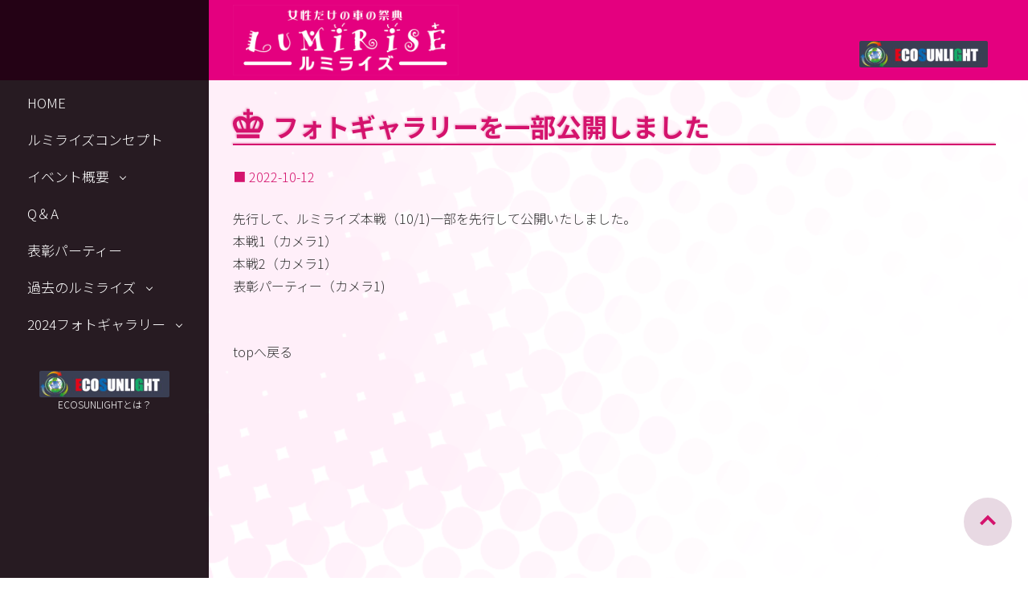

--- FILE ---
content_type: text/html; charset=UTF-8
request_url: https://d-alive.net/%E3%83%95%E3%82%A9%E3%83%88%E3%82%AE%E3%83%A3%E3%83%A9%E3%83%AA%E3%83%BC%E3%82%92%E4%B8%80%E9%83%A8%E5%85%AC%E9%96%8B%E3%81%97%E3%81%BE%E3%81%97%E3%81%9F/
body_size: 42270
content:
<!doctype html>
<html dir="ltr" lang="ja" prefix="og: https://ogp.me/ns#">
<head>
	<meta charset="UTF-8">
	<meta name="viewport" content="width=device-width, initial-scale=1">
	<meta name="description" content="ルミライズ 2024/10/4(sat) ドリフトコンテスト・愛車自慢コンテスト・スマイルコンテスト・表彰パーティーを開催しました。参加の女性が非日常を味わい心から楽しむことで、たくさんの笑顔がたくさんのひとへ届きます。">
	<link rel="profile" href="https://gmpg.org/xfn/11">
	<link rel="SHORTCUT ICON" href="https://d-alive.net/wp/wp-content/themes/lumirise/assets/images/common/favicon.ico">
	<meta property="og:image" content="https://d-alive.net/wp/wp-content/themes/lumirise/assets/images/common/og2024.jpg">

	<title>フォトギャラリーを一部公開しました - LUMIRISE</title>

		<!-- All in One SEO 4.8.4.1 - aioseo.com -->
	<meta name="description" content="先行して、ルミライズ本戦（10/1)一部を先行して公開いたしました。 本戦1（カメラ1） 本戦2（カメラ1）" />
	<meta name="robots" content="noindex, max-image-preview:large" />
	<meta name="author" content="結香田中"/>
	<link rel="canonical" href="https://d-alive.net/%e3%83%95%e3%82%a9%e3%83%88%e3%82%ae%e3%83%a3%e3%83%a9%e3%83%aa%e3%83%bc%e3%82%92%e4%b8%80%e9%83%a8%e5%85%ac%e9%96%8b%e3%81%97%e3%81%be%e3%81%97%e3%81%9f/" />
	<meta name="generator" content="All in One SEO (AIOSEO) 4.8.4.1" />
		<meta property="og:locale" content="ja_JP" />
		<meta property="og:site_name" content="LUMIRISE - 女性オーナーだけの車の祭典" />
		<meta property="og:type" content="article" />
		<meta property="og:title" content="フォトギャラリーを一部公開しました - LUMIRISE" />
		<meta property="og:description" content="先行して、ルミライズ本戦（10/1)一部を先行して公開いたしました。 本戦1（カメラ1） 本戦2（カメラ1）" />
		<meta property="og:url" content="https://d-alive.net/%e3%83%95%e3%82%a9%e3%83%88%e3%82%ae%e3%83%a3%e3%83%a9%e3%83%aa%e3%83%bc%e3%82%92%e4%b8%80%e9%83%a8%e5%85%ac%e9%96%8b%e3%81%97%e3%81%be%e3%81%97%e3%81%9f/" />
		<meta property="article:published_time" content="2022-10-11T16:53:52+00:00" />
		<meta property="article:modified_time" content="2022-10-11T16:53:56+00:00" />
		<meta name="twitter:card" content="summary_large_image" />
		<meta name="twitter:title" content="フォトギャラリーを一部公開しました - LUMIRISE" />
		<meta name="twitter:description" content="先行して、ルミライズ本戦（10/1)一部を先行して公開いたしました。 本戦1（カメラ1） 本戦2（カメラ1）" />
		<script type="application/ld+json" class="aioseo-schema">
			{"@context":"https:\/\/schema.org","@graph":[{"@type":"BlogPosting","@id":"https:\/\/d-alive.net\/%e3%83%95%e3%82%a9%e3%83%88%e3%82%ae%e3%83%a3%e3%83%a9%e3%83%aa%e3%83%bc%e3%82%92%e4%b8%80%e9%83%a8%e5%85%ac%e9%96%8b%e3%81%97%e3%81%be%e3%81%97%e3%81%9f\/#blogposting","name":"\u30d5\u30a9\u30c8\u30ae\u30e3\u30e9\u30ea\u30fc\u3092\u4e00\u90e8\u516c\u958b\u3057\u307e\u3057\u305f - LUMIRISE","headline":"\u30d5\u30a9\u30c8\u30ae\u30e3\u30e9\u30ea\u30fc\u3092\u4e00\u90e8\u516c\u958b\u3057\u307e\u3057\u305f","author":{"@id":"https:\/\/d-alive.net\/author\/hp_admin\/#author"},"publisher":{"@id":"https:\/\/d-alive.net\/#organization"},"image":{"@type":"ImageObject","url":"https:\/\/d-alive.net\/wp\/wp-content\/uploads\/2022\/07\/logo_lumirise2_600.png","@id":"https:\/\/d-alive.net\/#articleImage","width":600,"height":188,"caption":"\u5973\u6027\u3060\u3051\u306e\u8eca\u306e\u796d\u5178 \u30eb\u30df\u30e9\u30a4\u30ba"},"datePublished":"2022-10-12T01:53:52+09:00","dateModified":"2022-10-12T01:53:56+09:00","inLanguage":"ja","mainEntityOfPage":{"@id":"https:\/\/d-alive.net\/%e3%83%95%e3%82%a9%e3%83%88%e3%82%ae%e3%83%a3%e3%83%a9%e3%83%aa%e3%83%bc%e3%82%92%e4%b8%80%e9%83%a8%e5%85%ac%e9%96%8b%e3%81%97%e3%81%be%e3%81%97%e3%81%9f\/#webpage"},"isPartOf":{"@id":"https:\/\/d-alive.net\/%e3%83%95%e3%82%a9%e3%83%88%e3%82%ae%e3%83%a3%e3%83%a9%e3%83%aa%e3%83%bc%e3%82%92%e4%b8%80%e9%83%a8%e5%85%ac%e9%96%8b%e3%81%97%e3%81%be%e3%81%97%e3%81%9f\/#webpage"},"articleSection":"\u672a\u5206\u985e"},{"@type":"BreadcrumbList","@id":"https:\/\/d-alive.net\/%e3%83%95%e3%82%a9%e3%83%88%e3%82%ae%e3%83%a3%e3%83%a9%e3%83%aa%e3%83%bc%e3%82%92%e4%b8%80%e9%83%a8%e5%85%ac%e9%96%8b%e3%81%97%e3%81%be%e3%81%97%e3%81%9f\/#breadcrumblist","itemListElement":[{"@type":"ListItem","@id":"https:\/\/d-alive.net#listItem","position":1,"name":"\u30db\u30fc\u30e0","item":"https:\/\/d-alive.net","nextItem":{"@type":"ListItem","@id":"https:\/\/d-alive.net\/category\/%e6%9c%aa%e5%88%86%e9%a1%9e\/#listItem","name":"\u672a\u5206\u985e"}},{"@type":"ListItem","@id":"https:\/\/d-alive.net\/category\/%e6%9c%aa%e5%88%86%e9%a1%9e\/#listItem","position":2,"name":"\u672a\u5206\u985e","item":"https:\/\/d-alive.net\/category\/%e6%9c%aa%e5%88%86%e9%a1%9e\/","nextItem":{"@type":"ListItem","@id":"https:\/\/d-alive.net\/%e3%83%95%e3%82%a9%e3%83%88%e3%82%ae%e3%83%a3%e3%83%a9%e3%83%aa%e3%83%bc%e3%82%92%e4%b8%80%e9%83%a8%e5%85%ac%e9%96%8b%e3%81%97%e3%81%be%e3%81%97%e3%81%9f\/#listItem","name":"\u30d5\u30a9\u30c8\u30ae\u30e3\u30e9\u30ea\u30fc\u3092\u4e00\u90e8\u516c\u958b\u3057\u307e\u3057\u305f"},"previousItem":{"@type":"ListItem","@id":"https:\/\/d-alive.net#listItem","name":"\u30db\u30fc\u30e0"}},{"@type":"ListItem","@id":"https:\/\/d-alive.net\/%e3%83%95%e3%82%a9%e3%83%88%e3%82%ae%e3%83%a3%e3%83%a9%e3%83%aa%e3%83%bc%e3%82%92%e4%b8%80%e9%83%a8%e5%85%ac%e9%96%8b%e3%81%97%e3%81%be%e3%81%97%e3%81%9f\/#listItem","position":3,"name":"\u30d5\u30a9\u30c8\u30ae\u30e3\u30e9\u30ea\u30fc\u3092\u4e00\u90e8\u516c\u958b\u3057\u307e\u3057\u305f","previousItem":{"@type":"ListItem","@id":"https:\/\/d-alive.net\/category\/%e6%9c%aa%e5%88%86%e9%a1%9e\/#listItem","name":"\u672a\u5206\u985e"}}]},{"@type":"Organization","@id":"https:\/\/d-alive.net\/#organization","name":"LUMIRISE\u30d7\u30ed\u30b8\u30a7\u30af\u30c8","description":"\u5973\u6027\u30aa\u30fc\u30ca\u30fc\u3060\u3051\u306e\u8eca\u306e\u796d\u5178","url":"https:\/\/d-alive.net\/","logo":{"@type":"ImageObject","url":"https:\/\/d-alive.net\/wp\/wp-content\/uploads\/2022\/07\/logo_lumirise2_600.png","@id":"https:\/\/d-alive.net\/%e3%83%95%e3%82%a9%e3%83%88%e3%82%ae%e3%83%a3%e3%83%a9%e3%83%aa%e3%83%bc%e3%82%92%e4%b8%80%e9%83%a8%e5%85%ac%e9%96%8b%e3%81%97%e3%81%be%e3%81%97%e3%81%9f\/#organizationLogo","width":600,"height":188,"caption":"\u5973\u6027\u3060\u3051\u306e\u8eca\u306e\u796d\u5178 \u30eb\u30df\u30e9\u30a4\u30ba"},"image":{"@id":"https:\/\/d-alive.net\/%e3%83%95%e3%82%a9%e3%83%88%e3%82%ae%e3%83%a3%e3%83%a9%e3%83%aa%e3%83%bc%e3%82%92%e4%b8%80%e9%83%a8%e5%85%ac%e9%96%8b%e3%81%97%e3%81%be%e3%81%97%e3%81%9f\/#organizationLogo"},"sameAs":["https:\/\/instagram.com\/lumirise.drift?igshid=YmMyMTA2M2Y="]},{"@type":"Person","@id":"https:\/\/d-alive.net\/author\/hp_admin\/#author","url":"https:\/\/d-alive.net\/author\/hp_admin\/","name":"\u7d50\u9999\u7530\u4e2d","image":{"@type":"ImageObject","@id":"https:\/\/d-alive.net\/%e3%83%95%e3%82%a9%e3%83%88%e3%82%ae%e3%83%a3%e3%83%a9%e3%83%aa%e3%83%bc%e3%82%92%e4%b8%80%e9%83%a8%e5%85%ac%e9%96%8b%e3%81%97%e3%81%be%e3%81%97%e3%81%9f\/#authorImage","url":"https:\/\/secure.gravatar.com\/avatar\/8066d66921706eb99ee7a9266d3ee45a6a52a6d382418e15ec9c68ce88fa4ba7?s=96&d=mm&r=g","width":96,"height":96,"caption":"\u7d50\u9999\u7530\u4e2d"}},{"@type":"WebPage","@id":"https:\/\/d-alive.net\/%e3%83%95%e3%82%a9%e3%83%88%e3%82%ae%e3%83%a3%e3%83%a9%e3%83%aa%e3%83%bc%e3%82%92%e4%b8%80%e9%83%a8%e5%85%ac%e9%96%8b%e3%81%97%e3%81%be%e3%81%97%e3%81%9f\/#webpage","url":"https:\/\/d-alive.net\/%e3%83%95%e3%82%a9%e3%83%88%e3%82%ae%e3%83%a3%e3%83%a9%e3%83%aa%e3%83%bc%e3%82%92%e4%b8%80%e9%83%a8%e5%85%ac%e9%96%8b%e3%81%97%e3%81%be%e3%81%97%e3%81%9f\/","name":"\u30d5\u30a9\u30c8\u30ae\u30e3\u30e9\u30ea\u30fc\u3092\u4e00\u90e8\u516c\u958b\u3057\u307e\u3057\u305f - LUMIRISE","description":"\u5148\u884c\u3057\u3066\u3001\u30eb\u30df\u30e9\u30a4\u30ba\u672c\u6226\uff0810\/1)\u4e00\u90e8\u3092\u5148\u884c\u3057\u3066\u516c\u958b\u3044\u305f\u3057\u307e\u3057\u305f\u3002 \u672c\u62261\uff08\u30ab\u30e1\u30e91\uff09 \u672c\u62262\uff08\u30ab\u30e1\u30e91\uff09","inLanguage":"ja","isPartOf":{"@id":"https:\/\/d-alive.net\/#website"},"breadcrumb":{"@id":"https:\/\/d-alive.net\/%e3%83%95%e3%82%a9%e3%83%88%e3%82%ae%e3%83%a3%e3%83%a9%e3%83%aa%e3%83%bc%e3%82%92%e4%b8%80%e9%83%a8%e5%85%ac%e9%96%8b%e3%81%97%e3%81%be%e3%81%97%e3%81%9f\/#breadcrumblist"},"author":{"@id":"https:\/\/d-alive.net\/author\/hp_admin\/#author"},"creator":{"@id":"https:\/\/d-alive.net\/author\/hp_admin\/#author"},"datePublished":"2022-10-12T01:53:52+09:00","dateModified":"2022-10-12T01:53:56+09:00"},{"@type":"WebSite","@id":"https:\/\/d-alive.net\/#website","url":"https:\/\/d-alive.net\/","name":"LUMIRISE","description":"\u5973\u6027\u30aa\u30fc\u30ca\u30fc\u3060\u3051\u306e\u8eca\u306e\u796d\u5178","inLanguage":"ja","publisher":{"@id":"https:\/\/d-alive.net\/#organization"}}]}
		</script>
		<!-- All in One SEO -->

<link rel='dns-prefetch' href='//www.googletagmanager.com' />
<link rel="alternate" type="application/rss+xml" title="LUMIRISE &raquo; フィード" href="https://d-alive.net/feed/" />
<link rel="alternate" type="application/rss+xml" title="LUMIRISE &raquo; コメントフィード" href="https://d-alive.net/comments/feed/" />
<link rel="alternate" type="application/rss+xml" title="LUMIRISE &raquo; フォトギャラリーを一部公開しました のコメントのフィード" href="https://d-alive.net/%e3%83%95%e3%82%a9%e3%83%88%e3%82%ae%e3%83%a3%e3%83%a9%e3%83%aa%e3%83%bc%e3%82%92%e4%b8%80%e9%83%a8%e5%85%ac%e9%96%8b%e3%81%97%e3%81%be%e3%81%97%e3%81%9f/feed/" />
<link rel="alternate" title="oEmbed (JSON)" type="application/json+oembed" href="https://d-alive.net/wp-json/oembed/1.0/embed?url=https%3A%2F%2Fd-alive.net%2F%25e3%2583%2595%25e3%2582%25a9%25e3%2583%2588%25e3%2582%25ae%25e3%2583%25a3%25e3%2583%25a9%25e3%2583%25aa%25e3%2583%25bc%25e3%2582%2592%25e4%25b8%2580%25e9%2583%25a8%25e5%2585%25ac%25e9%2596%258b%25e3%2581%2597%25e3%2581%25be%25e3%2581%2597%25e3%2581%259f%2F" />
<link rel="alternate" title="oEmbed (XML)" type="text/xml+oembed" href="https://d-alive.net/wp-json/oembed/1.0/embed?url=https%3A%2F%2Fd-alive.net%2F%25e3%2583%2595%25e3%2582%25a9%25e3%2583%2588%25e3%2582%25ae%25e3%2583%25a3%25e3%2583%25a9%25e3%2583%25aa%25e3%2583%25bc%25e3%2582%2592%25e4%25b8%2580%25e9%2583%25a8%25e5%2585%25ac%25e9%2596%258b%25e3%2581%2597%25e3%2581%25be%25e3%2581%2597%25e3%2581%259f%2F&#038;format=xml" />
<style id='wp-img-auto-sizes-contain-inline-css'>
img:is([sizes=auto i],[sizes^="auto," i]){contain-intrinsic-size:3000px 1500px}
/*# sourceURL=wp-img-auto-sizes-contain-inline-css */
</style>
<link rel='stylesheet' id='sbi_styles-css' href='https://d-alive.net/wp/wp-content/plugins/instagram-feed/css/sbi-styles.min.css?ver=6.9.1' media='all' />
<style id='wp-emoji-styles-inline-css'>

	img.wp-smiley, img.emoji {
		display: inline !important;
		border: none !important;
		box-shadow: none !important;
		height: 1em !important;
		width: 1em !important;
		margin: 0 0.07em !important;
		vertical-align: -0.1em !important;
		background: none !important;
		padding: 0 !important;
	}
/*# sourceURL=wp-emoji-styles-inline-css */
</style>
<style id='wp-block-library-inline-css'>
:root{--wp-block-synced-color:#7a00df;--wp-block-synced-color--rgb:122,0,223;--wp-bound-block-color:var(--wp-block-synced-color);--wp-editor-canvas-background:#ddd;--wp-admin-theme-color:#007cba;--wp-admin-theme-color--rgb:0,124,186;--wp-admin-theme-color-darker-10:#006ba1;--wp-admin-theme-color-darker-10--rgb:0,107,160.5;--wp-admin-theme-color-darker-20:#005a87;--wp-admin-theme-color-darker-20--rgb:0,90,135;--wp-admin-border-width-focus:2px}@media (min-resolution:192dpi){:root{--wp-admin-border-width-focus:1.5px}}.wp-element-button{cursor:pointer}:root .has-very-light-gray-background-color{background-color:#eee}:root .has-very-dark-gray-background-color{background-color:#313131}:root .has-very-light-gray-color{color:#eee}:root .has-very-dark-gray-color{color:#313131}:root .has-vivid-green-cyan-to-vivid-cyan-blue-gradient-background{background:linear-gradient(135deg,#00d084,#0693e3)}:root .has-purple-crush-gradient-background{background:linear-gradient(135deg,#34e2e4,#4721fb 50%,#ab1dfe)}:root .has-hazy-dawn-gradient-background{background:linear-gradient(135deg,#faaca8,#dad0ec)}:root .has-subdued-olive-gradient-background{background:linear-gradient(135deg,#fafae1,#67a671)}:root .has-atomic-cream-gradient-background{background:linear-gradient(135deg,#fdd79a,#004a59)}:root .has-nightshade-gradient-background{background:linear-gradient(135deg,#330968,#31cdcf)}:root .has-midnight-gradient-background{background:linear-gradient(135deg,#020381,#2874fc)}:root{--wp--preset--font-size--normal:16px;--wp--preset--font-size--huge:42px}.has-regular-font-size{font-size:1em}.has-larger-font-size{font-size:2.625em}.has-normal-font-size{font-size:var(--wp--preset--font-size--normal)}.has-huge-font-size{font-size:var(--wp--preset--font-size--huge)}.has-text-align-center{text-align:center}.has-text-align-left{text-align:left}.has-text-align-right{text-align:right}.has-fit-text{white-space:nowrap!important}#end-resizable-editor-section{display:none}.aligncenter{clear:both}.items-justified-left{justify-content:flex-start}.items-justified-center{justify-content:center}.items-justified-right{justify-content:flex-end}.items-justified-space-between{justify-content:space-between}.screen-reader-text{border:0;clip-path:inset(50%);height:1px;margin:-1px;overflow:hidden;padding:0;position:absolute;width:1px;word-wrap:normal!important}.screen-reader-text:focus{background-color:#ddd;clip-path:none;color:#444;display:block;font-size:1em;height:auto;left:5px;line-height:normal;padding:15px 23px 14px;text-decoration:none;top:5px;width:auto;z-index:100000}html :where(.has-border-color){border-style:solid}html :where([style*=border-top-color]){border-top-style:solid}html :where([style*=border-right-color]){border-right-style:solid}html :where([style*=border-bottom-color]){border-bottom-style:solid}html :where([style*=border-left-color]){border-left-style:solid}html :where([style*=border-width]){border-style:solid}html :where([style*=border-top-width]){border-top-style:solid}html :where([style*=border-right-width]){border-right-style:solid}html :where([style*=border-bottom-width]){border-bottom-style:solid}html :where([style*=border-left-width]){border-left-style:solid}html :where(img[class*=wp-image-]){height:auto;max-width:100%}:where(figure){margin:0 0 1em}html :where(.is-position-sticky){--wp-admin--admin-bar--position-offset:var(--wp-admin--admin-bar--height,0px)}@media screen and (max-width:600px){html :where(.is-position-sticky){--wp-admin--admin-bar--position-offset:0px}}

/*# sourceURL=wp-block-library-inline-css */
</style><style id='wp-block-paragraph-inline-css'>
.is-small-text{font-size:.875em}.is-regular-text{font-size:1em}.is-large-text{font-size:2.25em}.is-larger-text{font-size:3em}.has-drop-cap:not(:focus):first-letter{float:left;font-size:8.4em;font-style:normal;font-weight:100;line-height:.68;margin:.05em .1em 0 0;text-transform:uppercase}body.rtl .has-drop-cap:not(:focus):first-letter{float:none;margin-left:.1em}p.has-drop-cap.has-background{overflow:hidden}:root :where(p.has-background){padding:1.25em 2.375em}:where(p.has-text-color:not(.has-link-color)) a{color:inherit}p.has-text-align-left[style*="writing-mode:vertical-lr"],p.has-text-align-right[style*="writing-mode:vertical-rl"]{rotate:180deg}
/*# sourceURL=https://d-alive.net/wp/wp-includes/blocks/paragraph/style.min.css */
</style>
<style id='global-styles-inline-css'>
:root{--wp--preset--aspect-ratio--square: 1;--wp--preset--aspect-ratio--4-3: 4/3;--wp--preset--aspect-ratio--3-4: 3/4;--wp--preset--aspect-ratio--3-2: 3/2;--wp--preset--aspect-ratio--2-3: 2/3;--wp--preset--aspect-ratio--16-9: 16/9;--wp--preset--aspect-ratio--9-16: 9/16;--wp--preset--color--black: #000000;--wp--preset--color--cyan-bluish-gray: #abb8c3;--wp--preset--color--white: #ffffff;--wp--preset--color--pale-pink: #f78da7;--wp--preset--color--vivid-red: #cf2e2e;--wp--preset--color--luminous-vivid-orange: #ff6900;--wp--preset--color--luminous-vivid-amber: #fcb900;--wp--preset--color--light-green-cyan: #7bdcb5;--wp--preset--color--vivid-green-cyan: #00d084;--wp--preset--color--pale-cyan-blue: #8ed1fc;--wp--preset--color--vivid-cyan-blue: #0693e3;--wp--preset--color--vivid-purple: #9b51e0;--wp--preset--gradient--vivid-cyan-blue-to-vivid-purple: linear-gradient(135deg,rgb(6,147,227) 0%,rgb(155,81,224) 100%);--wp--preset--gradient--light-green-cyan-to-vivid-green-cyan: linear-gradient(135deg,rgb(122,220,180) 0%,rgb(0,208,130) 100%);--wp--preset--gradient--luminous-vivid-amber-to-luminous-vivid-orange: linear-gradient(135deg,rgb(252,185,0) 0%,rgb(255,105,0) 100%);--wp--preset--gradient--luminous-vivid-orange-to-vivid-red: linear-gradient(135deg,rgb(255,105,0) 0%,rgb(207,46,46) 100%);--wp--preset--gradient--very-light-gray-to-cyan-bluish-gray: linear-gradient(135deg,rgb(238,238,238) 0%,rgb(169,184,195) 100%);--wp--preset--gradient--cool-to-warm-spectrum: linear-gradient(135deg,rgb(74,234,220) 0%,rgb(151,120,209) 20%,rgb(207,42,186) 40%,rgb(238,44,130) 60%,rgb(251,105,98) 80%,rgb(254,248,76) 100%);--wp--preset--gradient--blush-light-purple: linear-gradient(135deg,rgb(255,206,236) 0%,rgb(152,150,240) 100%);--wp--preset--gradient--blush-bordeaux: linear-gradient(135deg,rgb(254,205,165) 0%,rgb(254,45,45) 50%,rgb(107,0,62) 100%);--wp--preset--gradient--luminous-dusk: linear-gradient(135deg,rgb(255,203,112) 0%,rgb(199,81,192) 50%,rgb(65,88,208) 100%);--wp--preset--gradient--pale-ocean: linear-gradient(135deg,rgb(255,245,203) 0%,rgb(182,227,212) 50%,rgb(51,167,181) 100%);--wp--preset--gradient--electric-grass: linear-gradient(135deg,rgb(202,248,128) 0%,rgb(113,206,126) 100%);--wp--preset--gradient--midnight: linear-gradient(135deg,rgb(2,3,129) 0%,rgb(40,116,252) 100%);--wp--preset--font-size--small: 13px;--wp--preset--font-size--medium: 20px;--wp--preset--font-size--large: 36px;--wp--preset--font-size--x-large: 42px;--wp--preset--spacing--20: 0.44rem;--wp--preset--spacing--30: 0.67rem;--wp--preset--spacing--40: 1rem;--wp--preset--spacing--50: 1.5rem;--wp--preset--spacing--60: 2.25rem;--wp--preset--spacing--70: 3.38rem;--wp--preset--spacing--80: 5.06rem;--wp--preset--shadow--natural: 6px 6px 9px rgba(0, 0, 0, 0.2);--wp--preset--shadow--deep: 12px 12px 50px rgba(0, 0, 0, 0.4);--wp--preset--shadow--sharp: 6px 6px 0px rgba(0, 0, 0, 0.2);--wp--preset--shadow--outlined: 6px 6px 0px -3px rgb(255, 255, 255), 6px 6px rgb(0, 0, 0);--wp--preset--shadow--crisp: 6px 6px 0px rgb(0, 0, 0);}:where(.is-layout-flex){gap: 0.5em;}:where(.is-layout-grid){gap: 0.5em;}body .is-layout-flex{display: flex;}.is-layout-flex{flex-wrap: wrap;align-items: center;}.is-layout-flex > :is(*, div){margin: 0;}body .is-layout-grid{display: grid;}.is-layout-grid > :is(*, div){margin: 0;}:where(.wp-block-columns.is-layout-flex){gap: 2em;}:where(.wp-block-columns.is-layout-grid){gap: 2em;}:where(.wp-block-post-template.is-layout-flex){gap: 1.25em;}:where(.wp-block-post-template.is-layout-grid){gap: 1.25em;}.has-black-color{color: var(--wp--preset--color--black) !important;}.has-cyan-bluish-gray-color{color: var(--wp--preset--color--cyan-bluish-gray) !important;}.has-white-color{color: var(--wp--preset--color--white) !important;}.has-pale-pink-color{color: var(--wp--preset--color--pale-pink) !important;}.has-vivid-red-color{color: var(--wp--preset--color--vivid-red) !important;}.has-luminous-vivid-orange-color{color: var(--wp--preset--color--luminous-vivid-orange) !important;}.has-luminous-vivid-amber-color{color: var(--wp--preset--color--luminous-vivid-amber) !important;}.has-light-green-cyan-color{color: var(--wp--preset--color--light-green-cyan) !important;}.has-vivid-green-cyan-color{color: var(--wp--preset--color--vivid-green-cyan) !important;}.has-pale-cyan-blue-color{color: var(--wp--preset--color--pale-cyan-blue) !important;}.has-vivid-cyan-blue-color{color: var(--wp--preset--color--vivid-cyan-blue) !important;}.has-vivid-purple-color{color: var(--wp--preset--color--vivid-purple) !important;}.has-black-background-color{background-color: var(--wp--preset--color--black) !important;}.has-cyan-bluish-gray-background-color{background-color: var(--wp--preset--color--cyan-bluish-gray) !important;}.has-white-background-color{background-color: var(--wp--preset--color--white) !important;}.has-pale-pink-background-color{background-color: var(--wp--preset--color--pale-pink) !important;}.has-vivid-red-background-color{background-color: var(--wp--preset--color--vivid-red) !important;}.has-luminous-vivid-orange-background-color{background-color: var(--wp--preset--color--luminous-vivid-orange) !important;}.has-luminous-vivid-amber-background-color{background-color: var(--wp--preset--color--luminous-vivid-amber) !important;}.has-light-green-cyan-background-color{background-color: var(--wp--preset--color--light-green-cyan) !important;}.has-vivid-green-cyan-background-color{background-color: var(--wp--preset--color--vivid-green-cyan) !important;}.has-pale-cyan-blue-background-color{background-color: var(--wp--preset--color--pale-cyan-blue) !important;}.has-vivid-cyan-blue-background-color{background-color: var(--wp--preset--color--vivid-cyan-blue) !important;}.has-vivid-purple-background-color{background-color: var(--wp--preset--color--vivid-purple) !important;}.has-black-border-color{border-color: var(--wp--preset--color--black) !important;}.has-cyan-bluish-gray-border-color{border-color: var(--wp--preset--color--cyan-bluish-gray) !important;}.has-white-border-color{border-color: var(--wp--preset--color--white) !important;}.has-pale-pink-border-color{border-color: var(--wp--preset--color--pale-pink) !important;}.has-vivid-red-border-color{border-color: var(--wp--preset--color--vivid-red) !important;}.has-luminous-vivid-orange-border-color{border-color: var(--wp--preset--color--luminous-vivid-orange) !important;}.has-luminous-vivid-amber-border-color{border-color: var(--wp--preset--color--luminous-vivid-amber) !important;}.has-light-green-cyan-border-color{border-color: var(--wp--preset--color--light-green-cyan) !important;}.has-vivid-green-cyan-border-color{border-color: var(--wp--preset--color--vivid-green-cyan) !important;}.has-pale-cyan-blue-border-color{border-color: var(--wp--preset--color--pale-cyan-blue) !important;}.has-vivid-cyan-blue-border-color{border-color: var(--wp--preset--color--vivid-cyan-blue) !important;}.has-vivid-purple-border-color{border-color: var(--wp--preset--color--vivid-purple) !important;}.has-vivid-cyan-blue-to-vivid-purple-gradient-background{background: var(--wp--preset--gradient--vivid-cyan-blue-to-vivid-purple) !important;}.has-light-green-cyan-to-vivid-green-cyan-gradient-background{background: var(--wp--preset--gradient--light-green-cyan-to-vivid-green-cyan) !important;}.has-luminous-vivid-amber-to-luminous-vivid-orange-gradient-background{background: var(--wp--preset--gradient--luminous-vivid-amber-to-luminous-vivid-orange) !important;}.has-luminous-vivid-orange-to-vivid-red-gradient-background{background: var(--wp--preset--gradient--luminous-vivid-orange-to-vivid-red) !important;}.has-very-light-gray-to-cyan-bluish-gray-gradient-background{background: var(--wp--preset--gradient--very-light-gray-to-cyan-bluish-gray) !important;}.has-cool-to-warm-spectrum-gradient-background{background: var(--wp--preset--gradient--cool-to-warm-spectrum) !important;}.has-blush-light-purple-gradient-background{background: var(--wp--preset--gradient--blush-light-purple) !important;}.has-blush-bordeaux-gradient-background{background: var(--wp--preset--gradient--blush-bordeaux) !important;}.has-luminous-dusk-gradient-background{background: var(--wp--preset--gradient--luminous-dusk) !important;}.has-pale-ocean-gradient-background{background: var(--wp--preset--gradient--pale-ocean) !important;}.has-electric-grass-gradient-background{background: var(--wp--preset--gradient--electric-grass) !important;}.has-midnight-gradient-background{background: var(--wp--preset--gradient--midnight) !important;}.has-small-font-size{font-size: var(--wp--preset--font-size--small) !important;}.has-medium-font-size{font-size: var(--wp--preset--font-size--medium) !important;}.has-large-font-size{font-size: var(--wp--preset--font-size--large) !important;}.has-x-large-font-size{font-size: var(--wp--preset--font-size--x-large) !important;}
/*# sourceURL=global-styles-inline-css */
</style>

<style id='classic-theme-styles-inline-css'>
/*! This file is auto-generated */
.wp-block-button__link{color:#fff;background-color:#32373c;border-radius:9999px;box-shadow:none;text-decoration:none;padding:calc(.667em + 2px) calc(1.333em + 2px);font-size:1.125em}.wp-block-file__button{background:#32373c;color:#fff;text-decoration:none}
/*# sourceURL=/wp-includes/css/classic-themes.min.css */
</style>
<link rel='stylesheet' id='lumirise-style-css' href='https://d-alive.net/wp/wp-content/themes/lumirise/style.css?ver=1.0.0' media='all' />
<link rel='stylesheet' id='colorbox-css' href='https://d-alive.net/wp/wp-content/themes/lumirise/assets/js/colorbox/colorbox.css?ver=6.9' media='all' />
<link rel='stylesheet' id='slick1-css' href='https://d-alive.net/wp/wp-content/themes/lumirise/assets/js/slick/slick.css?ver=6.9' media='all' />
<link rel='stylesheet' id='slick2-css' href='https://d-alive.net/wp/wp-content/themes/lumirise/assets/js/slick/slick-theme.css?ver=6.9' media='all' />
<link rel='stylesheet' id='style-css' href='https://d-alive.net/wp/wp-content/themes/lumirise/assets/css/style.css?ver=6.9' media='all' />

<!-- Site Kit によって追加された Google タグ（gtag.js）スニペット -->

<!-- Google アナリティクス スニペット (Site Kit が追加) -->
<script src="https://www.googletagmanager.com/gtag/js?id=G-D95N882BNT" id="google_gtagjs-js" async></script>
<script id="google_gtagjs-js-after">
window.dataLayer = window.dataLayer || [];function gtag(){dataLayer.push(arguments);}
gtag("set","linker",{"domains":["d-alive.net"]});
gtag("js", new Date());
gtag("set", "developer_id.dZTNiMT", true);
gtag("config", "G-D95N882BNT");
//# sourceURL=google_gtagjs-js-after
</script>

<!-- Site Kit によって追加された終了 Google タグ（gtag.js）スニペット -->
<script src="https://d-alive.net/wp/wp-includes/js/jquery/jquery.min.js?ver=3.7.1" id="jquery-core-js"></script>
<script src="https://d-alive.net/wp/wp-includes/js/jquery/jquery-migrate.min.js?ver=3.4.1" id="jquery-migrate-js"></script>
<script src="https://d-alive.net/wp/wp-content/themes/lumirise/assets/js/custom.js?ver=6.9" id="custom-js"></script>
<script src="https://d-alive.net/wp/wp-content/themes/lumirise/assets/js/slick/slick.min.js?ver=6.9" id="slick-js"></script>
<script src="https://d-alive.net/wp/wp-content/themes/lumirise/assets/js/colorbox/jquery.colorbox-min.js?ver=6.9" id="colorbox-js"></script>
<link rel="https://api.w.org/" href="https://d-alive.net/wp-json/" /><link rel="alternate" title="JSON" type="application/json" href="https://d-alive.net/wp-json/wp/v2/posts/428" /><link rel="EditURI" type="application/rsd+xml" title="RSD" href="https://d-alive.net/wp/xmlrpc.php?rsd" />
<meta name="generator" content="WordPress 6.9" />
<link rel='shortlink' href='https://d-alive.net/?p=428' />
<meta name="generator" content="Site Kit by Google 1.156.0" /><link rel="pingback" href="https://d-alive.net/wp/xmlrpc.php"><link rel="icon" href="https://d-alive.net/wp/wp-content/uploads/2022/07/favicon-2.ico" sizes="32x32" />
<link rel="icon" href="https://d-alive.net/wp/wp-content/uploads/2022/07/favicon-2.ico" sizes="192x192" />
<link rel="apple-touch-icon" href="https://d-alive.net/wp/wp-content/uploads/2022/07/favicon-2.ico" />
<meta name="msapplication-TileImage" content="https://d-alive.net/wp/wp-content/uploads/2022/07/favicon-2.ico" />
</head>

<body class="wp-singular post-template-default single single-post postid-428 single-format-standard wp-theme-lumirise">
<div id="page" class="site">
	<!-- <a class="skip-link screen-reader-text" href="#primary">Skip to content</a> -->

	<header id="masthead" class="site-header l-header">
		<!-- menu -->
	  <div class="l-header__page-left-area">

			<div class="l-header__menu-btn">
				<a class="l-header__menu-trigger js-menu-trigger">
					<span></span><span></span><span></span>
					<p>MENU</p>
				</a>
			</div>

			<nav id="site-navigation" class="l-header__globalnavi main-navigation">

				<!-- <a href="/specialthanks" class="l-header__sponserall">
					<img src="https://d-alive.net/wp/wp-content/themes/lumirise/assets/images/common/menu_sponser_all.svg" alt="協賛スポンサー">
				</a> -->

				<div class="menu-globalnavi-container"><ul id="primary-menu" class="menu"><li id="menu-item-101" class="menu-item menu-item-type-post_type menu-item-object-page menu-item-home menu-item-101"><a href="https://d-alive.net/">HOME</a></li>
<li id="menu-item-495" class="menu-item menu-item-type-post_type menu-item-object-page menu-item-495"><a href="https://d-alive.net/concept/">ルミライズコンセプト</a></li>
<li id="menu-item-462" class="menu-item menu-item-type-post_type menu-item-object-page menu-item-has-children menu-item-462"><a href="https://d-alive.net/event/">イベント概要</a>
<ul class="sub-menu">
	<li id="menu-item-466" class="menu-item menu-item-type-custom menu-item-object-custom menu-item-has-children menu-item-466"><a href="https://d-alive.net/event/#event1">ドリフトコンテスト</a>
	<ul class="sub-menu">
		<li id="menu-item-518" class="menu-item menu-item-type-post_type menu-item-object-page menu-item-518"><a href="https://d-alive.net/judge/">審査区間</a></li>
	</ul>
</li>
	<li id="menu-item-465" class="menu-item menu-item-type-custom menu-item-object-custom menu-item-465"><a href="https://d-alive.net/event/#event2">愛車自慢コンテスト</a></li>
	<li id="menu-item-467" class="menu-item menu-item-type-custom menu-item-object-custom menu-item-467"><a href="https://d-alive.net/event/#event3">スマイルコンテスト</a></li>
</ul>
</li>
<li id="menu-item-492" class="menu-item menu-item-type-post_type menu-item-object-page menu-item-492"><a href="https://d-alive.net/q-and-a/">Q＆A</a></li>
<li id="menu-item-522" class="menu-item menu-item-type-post_type menu-item-object-page menu-item-522"><a href="https://d-alive.net/award_party/">表彰パーティー</a></li>
<li id="menu-item-488" class="menu-item menu-item-type-post_type menu-item-object-page menu-item-has-children menu-item-488"><a href="https://d-alive.net/lumirise2021/">過去のルミライズ</a>
<ul class="sub-menu">
	<li id="menu-item-592" class="menu-item menu-item-type-post_type menu-item-object-page menu-item-has-children menu-item-592"><a href="https://d-alive.net/2023result/">ルミライズ2023</a>
	<ul class="sub-menu">
		<li id="menu-item-757" class="menu-item menu-item-type-custom menu-item-object-custom menu-item-757"><a href="https://d-alive.net/2023_photogallery1/">フォトギャラリー</a></li>
		<li id="menu-item-497" class="menu-item menu-item-type-post_type menu-item-object-page menu-item-497"><a href="https://d-alive.net/photo_contest/">エコサンライトpresents フォトコンテスト</a></li>
	</ul>
</li>
	<li id="menu-item-381" class="menu-item menu-item-type-post_type menu-item-object-page menu-item-has-children menu-item-381"><a href="https://d-alive.net/2022result/">ルミライズ2022</a>
	<ul class="sub-menu">
		<li id="menu-item-463" class="menu-item menu-item-type-custom menu-item-object-custom menu-item-463"><a href="https://d-alive.net/photo-gallery-day1-1-official/">フォトギャラリー</a></li>
	</ul>
</li>
	<li id="menu-item-58" class="menu-item menu-item-type-post_type menu-item-object-page menu-item-has-children menu-item-58"><a href="https://d-alive.net/lumirise2021/">ルミライズ2021</a>
	<ul class="sub-menu">
		<li id="menu-item-758" class="menu-item menu-item-type-custom menu-item-object-custom menu-item-758"><a href="https://d-alive.net/photo_day1/">フォトギャラリー</a></li>
	</ul>
</li>
</ul>
</li>
<li id="menu-item-785" class="menu-item menu-item-type-custom menu-item-object-custom menu-item-has-children menu-item-785"><a>2024フォトギャラリー</a>
<ul class="sub-menu">
	<li id="menu-item-774" class="menu-item menu-item-type-post_type menu-item-object-page menu-item-774"><a href="https://d-alive.net/2024_photogallery1/">ルミライズ2024_PhotoGallery1</a></li>
	<li id="menu-item-777" class="menu-item menu-item-type-post_type menu-item-object-page menu-item-777"><a href="https://d-alive.net/2024_photogallery2/">ルミライズ2024_PhotoGallery2</a></li>
	<li id="menu-item-780" class="menu-item menu-item-type-post_type menu-item-object-page menu-item-780"><a href="https://d-alive.net/2024_photogallery3/">ルミライズ2024_PhotoGallery3</a></li>
</ul>
</li>
</ul></div>

				<!-- <a href="/entrypage" class="l-header__entry">
					<img src="/assets/images/common/menu_entryimage.png" alt="エントリー">
				</a> -->
				<!-- <a href="/spectators-3" class="l-header__entry">
					<img src="https://d-alive.net/wp/wp-content/themes/lumirise/assets/images/common/menu_kanran.png" alt="ご観覧の方へ">
				</a>

				<a href="/access" class="l-header__access">
					<img src="https://d-alive.net/wp/wp-content/themes/lumirise/assets/images/common/ico_map.png" alt="Map">会場アクセス
				</a> -->
			</nav>
			<!-- <a href="/sponser" class="l-header__sponser">
				女性の活躍の場を<br>応援していただける<br>スポンサー様募集しております
			</a> -->

			<a href="/ecosunlight" class="l-header__ecosunlight">
				<img src="https://d-alive.net/wp/wp-content/themes/lumirise/assets/images/logo/ecosunlight.jpg" alt="ECOSUNLIGHT">
				ECOSUNLIGHTとは？
			</a>


			<!-- <a href="/spectators-3" class="l-header__ticket">
				<p class="l-header__ticket__comment">男性も&nbsp;<span>観覧歓迎</span></p>
				<p class="l-header__ticket__txt">観戦無料<span> !</span></p>
				<span class="l-header__ticket__ex">別途サーキット入場料がかかります</span>
				<p class="l-header__ticket__btm">
					当日の写真で 後日<br><span>フォトコンテスト</span>実施予定！
				</p>
			</a> -->
	  </div>
	</header>


					
	<!-- <div class="breadcrumbs c-breadcrumb" typeof="BreadcrumbList" vocab="http://schema.org/"> -->
	  	<!-- </div> -->

	<main id="primary" class="site-main p-news">
		<header class="l-header-top">
			<a href="/" class="u-blk logo_head"><img class="l-header-top__logoimage" src="https://d-alive.net/wp/wp-content/themes/lumirise/assets/images/common/logo_lumirise2_600.png" alt="女性だけの車の祭典 ルミライズ "></a>
			<a href="/ecosunlight" class="l-header-top__ecosunlight"><img src="https://d-alive.net/wp/wp-content/themes/lumirise/assets/images/logo/ecosunlight.jpg" alt="ECOSUNLIGHT"></a>
		</header>
	
			
<article id="post-428" class="post-428 post type-post status-publish format-standard hentry category-1">
	<header class="entry-header">
		<h1 class="entry-title">フォトギャラリーを一部公開しました</h1>			<div class="entry-meta">
				<span class="posted-on u-fc--primary"> ■ <time class="entry-date published u-fc--primary" datetime="2022-10-12T01:53:52+09:00">2022-10-12</time><time class="updated u-fc--primary" datetime="2022-10-12T01:53:56+09:00">2022-10-12</time></span>			</div><!-- .entry-meta -->
			</header><!-- .entry-header -->

	
	<div class="entry-content">
		
<p>先行して、ルミライズ本戦（10/1)一部を先行して公開いたしました。</p>



<p><a href="https://d-alive.net/photo-gallery-day2-1-official/">本戦1（カメラ1）</a></p>



<p><a href="https://d-alive.net/photo-gallery-day2-2-official/">本戦2（カメラ1）</a></p>



<p><a href="https://d-alive.net/photo-gallery-party-official/">表彰パーティー（カメラ1)</a></p>



<p></p>
	</div><!-- .entry-content -->

	<footer class="entry-footer">
			</footer><!-- .entry-footer -->
</article><!-- #post-428 -->
		<div class="p-news__back">
			<a href="/">topへ戻る</a>
		</div>

	</main><!-- #main -->

	<footer class="site-footer l-footer">
		<div class="l-footer__top-scroll">
			<a class="l-footer__top-scroll__btn js-topScroll" href="#">
				<img src="https://d-alive.net/wp/wp-content/themes/lumirise/assets/images/common/ico-scrolltop.svg" alt="top scroll">
			</a>
		</div>

		<a href="/ecosunlight" class="l-footer__ecosunlight">
			<img src="https://d-alive.net/wp/wp-content/themes/lumirise/assets/images/logo/ecosunlight.jpg" alt="ECOSUNLIGHT">
			ECOSUNLIGHTとは？
		</a>

		<!-- <a href="/sponser" class="l-footer__sponser">
			女性の活躍の場を<br>応援していただける<br>スポンサー様募集しております
		</a> -->

		<!-- <a href="/spectators-3" class="l-footer__ticket">
			<p class="l-header__ticket__comment">男性も&nbsp;<span>観覧歓迎</span></p>
			<p class="l-footer__ticket__txt">観戦無料<span> !</span></p>
			<span class="l-header__ticket__ex">別途サーキット入場料がかかります</span>
			<p class="l-footer__ticket__btm">
				当日の写真で 後日<br><span>フォトコンテスト</span>実施予定！
			</p>
		</a> -->

		<div class="l-footer__inner">
			<div class="l-footer__contact">
				<a href="https://d-alive.net/privacy_policy">プライバシーポリシー</a>
				<a href="mailto:info@d-alive.net">ご意見・お問い合わせ</a>

				<p class="l-footer__sign">企画・主催　ルミライズ プロジェクト<br class="u-only__sp">代表　久保川 澄花</p>
			</div>

			<div class="site-info l-footer__copyright">
					<p>Copyright © 2022 lumirise. All Rights Reserved.</p>
			</div>
		</div>
	</footer>
	<script type="speculationrules">
{"prefetch":[{"source":"document","where":{"and":[{"href_matches":"/*"},{"not":{"href_matches":["/wp/wp-*.php","/wp/wp-admin/*","/wp/wp-content/uploads/*","/wp/wp-content/*","/wp/wp-content/plugins/*","/wp/wp-content/themes/lumirise/*","/*\\?(.+)"]}},{"not":{"selector_matches":"a[rel~=\"nofollow\"]"}},{"not":{"selector_matches":".no-prefetch, .no-prefetch a"}}]},"eagerness":"conservative"}]}
</script>
<!-- Instagram Feed JS -->
<script type="text/javascript">
var sbiajaxurl = "https://d-alive.net/wp/wp-admin/admin-ajax.php";
</script>
<script src="https://d-alive.net/wp/wp-content/themes/lumirise/js/navigation.js?ver=1.0.0" id="lumirise-navigation-js"></script>
<script src="https://d-alive.net/wp/wp-includes/js/comment-reply.min.js?ver=6.9" id="comment-reply-js" async data-wp-strategy="async" fetchpriority="low"></script>
<script id="wp-emoji-settings" type="application/json">
{"baseUrl":"https://s.w.org/images/core/emoji/17.0.2/72x72/","ext":".png","svgUrl":"https://s.w.org/images/core/emoji/17.0.2/svg/","svgExt":".svg","source":{"concatemoji":"https://d-alive.net/wp/wp-includes/js/wp-emoji-release.min.js?ver=6.9"}}
</script>
<script type="module">
/*! This file is auto-generated */
const a=JSON.parse(document.getElementById("wp-emoji-settings").textContent),o=(window._wpemojiSettings=a,"wpEmojiSettingsSupports"),s=["flag","emoji"];function i(e){try{var t={supportTests:e,timestamp:(new Date).valueOf()};sessionStorage.setItem(o,JSON.stringify(t))}catch(e){}}function c(e,t,n){e.clearRect(0,0,e.canvas.width,e.canvas.height),e.fillText(t,0,0);t=new Uint32Array(e.getImageData(0,0,e.canvas.width,e.canvas.height).data);e.clearRect(0,0,e.canvas.width,e.canvas.height),e.fillText(n,0,0);const a=new Uint32Array(e.getImageData(0,0,e.canvas.width,e.canvas.height).data);return t.every((e,t)=>e===a[t])}function p(e,t){e.clearRect(0,0,e.canvas.width,e.canvas.height),e.fillText(t,0,0);var n=e.getImageData(16,16,1,1);for(let e=0;e<n.data.length;e++)if(0!==n.data[e])return!1;return!0}function u(e,t,n,a){switch(t){case"flag":return n(e,"\ud83c\udff3\ufe0f\u200d\u26a7\ufe0f","\ud83c\udff3\ufe0f\u200b\u26a7\ufe0f")?!1:!n(e,"\ud83c\udde8\ud83c\uddf6","\ud83c\udde8\u200b\ud83c\uddf6")&&!n(e,"\ud83c\udff4\udb40\udc67\udb40\udc62\udb40\udc65\udb40\udc6e\udb40\udc67\udb40\udc7f","\ud83c\udff4\u200b\udb40\udc67\u200b\udb40\udc62\u200b\udb40\udc65\u200b\udb40\udc6e\u200b\udb40\udc67\u200b\udb40\udc7f");case"emoji":return!a(e,"\ud83e\u1fac8")}return!1}function f(e,t,n,a){let r;const o=(r="undefined"!=typeof WorkerGlobalScope&&self instanceof WorkerGlobalScope?new OffscreenCanvas(300,150):document.createElement("canvas")).getContext("2d",{willReadFrequently:!0}),s=(o.textBaseline="top",o.font="600 32px Arial",{});return e.forEach(e=>{s[e]=t(o,e,n,a)}),s}function r(e){var t=document.createElement("script");t.src=e,t.defer=!0,document.head.appendChild(t)}a.supports={everything:!0,everythingExceptFlag:!0},new Promise(t=>{let n=function(){try{var e=JSON.parse(sessionStorage.getItem(o));if("object"==typeof e&&"number"==typeof e.timestamp&&(new Date).valueOf()<e.timestamp+604800&&"object"==typeof e.supportTests)return e.supportTests}catch(e){}return null}();if(!n){if("undefined"!=typeof Worker&&"undefined"!=typeof OffscreenCanvas&&"undefined"!=typeof URL&&URL.createObjectURL&&"undefined"!=typeof Blob)try{var e="postMessage("+f.toString()+"("+[JSON.stringify(s),u.toString(),c.toString(),p.toString()].join(",")+"));",a=new Blob([e],{type:"text/javascript"});const r=new Worker(URL.createObjectURL(a),{name:"wpTestEmojiSupports"});return void(r.onmessage=e=>{i(n=e.data),r.terminate(),t(n)})}catch(e){}i(n=f(s,u,c,p))}t(n)}).then(e=>{for(const n in e)a.supports[n]=e[n],a.supports.everything=a.supports.everything&&a.supports[n],"flag"!==n&&(a.supports.everythingExceptFlag=a.supports.everythingExceptFlag&&a.supports[n]);var t;a.supports.everythingExceptFlag=a.supports.everythingExceptFlag&&!a.supports.flag,a.supports.everything||((t=a.source||{}).concatemoji?r(t.concatemoji):t.wpemoji&&t.twemoji&&(r(t.twemoji),r(t.wpemoji)))});
//# sourceURL=https://d-alive.net/wp/wp-includes/js/wp-emoji-loader.min.js
</script>
</div><!-- #page -->

</body>
</html>


--- FILE ---
content_type: text/css
request_url: https://d-alive.net/wp/wp-content/themes/lumirise/assets/js/colorbox/colorbox.css?ver=6.9
body_size: 5511
content:
/*
    Colorbox Core Style:
    The following CSS is consistent between example themes and should not be altered.
*/
#colorbox, #cboxOverlay, #cboxWrapper{position:absolute; top:0; left:0; z-index:9999; overflow:hidden; -webkit-transform: translate3d(0,0,0);}
#cboxWrapper {max-width:none;}
#cboxOverlay{position:fixed; width:100%; height:100%;}
#cboxMiddleLeft, #cboxBottomLeft{clear:left;}
#cboxContent{position:relative;}
#cboxLoadedContent{overflow:auto; -webkit-overflow-scrolling: touch;}
#cboxTitle{margin:0;}
#cboxLoadingOverlay, #cboxLoadingGraphic{position:absolute; top:0; left:0; width:100%; height:100%;}
#cboxPrevious, #cboxNext, #cboxClose, #cboxSlideshow{cursor:pointer;}
.cboxPhoto{float:left; margin:auto; border:0; display:block; max-width:none; -ms-interpolation-mode:bicubic;}
.cboxIframe{width:100%; height:100%; display:block; border:0; padding:0; margin:0;}
#colorbox, #cboxContent, #cboxLoadedContent{box-sizing:content-box; -moz-box-sizing:content-box; -webkit-box-sizing:content-box;}

/*
    User Style:
    Change the following styles to modify the appearance of Colorbox.  They are
    ordered & tabbed in a way that represents the nesting of the generated HTML.
*/
#cboxOverlay{background:#fff; opacity: 0.9; filter: alpha(opacity = 90);}
#colorbox{outline:0;}
    #cboxTopLeft{width:25px; height:25px; background:url(images/border1.png) no-repeat 0 0;}
    #cboxTopCenter{height:25px; background:url(images/border1.png) repeat-x 0 -50px;}
    #cboxTopRight{width:25px; height:25px; background:url(images/border1.png) no-repeat -25px 0;}
    #cboxBottomLeft{width:25px; height:25px; background:url(images/border1.png) no-repeat 0 -25px;}
    #cboxBottomCenter{height:25px; background:url(images/border1.png) repeat-x 0 -75px;}
    #cboxBottomRight{width:25px; height:25px; background:url(images/border1.png) no-repeat -25px -25px;}
    #cboxMiddleLeft{width:25px; background:url(images/border2.png) repeat-y 0 0;}
    #cboxMiddleRight{width:25px; background:url(images/border2.png) repeat-y -25px 0;}
    #cboxContent{background:#fff; overflow:hidden;}
        .cboxIframe{background:#fff;}
        #cboxError{padding:50px; border:1px solid #ccc;}
        #cboxLoadedContent{margin-bottom:20px;}
        #cboxTitle{position:absolute; bottom:0px; left:0; text-align:center; width:100%; color:#999;}
        #cboxCurrent{position:absolute; bottom:0px; left:100px; color:#999;}
        #cboxLoadingOverlay{background:#fff url(images/loading.gif) no-repeat 5px 5px;}

        /* these elements are buttons, and may need to have additional styles reset to avoid unwanted base styles */
        #cboxPrevious, #cboxNext, #cboxSlideshow, #cboxClose {border:0; padding:0; margin:0; overflow:visible; width:auto; background:none; }

        /* avoid outlines on :active (mouseclick), but preserve outlines on :focus (tabbed navigating) */
        #cboxPrevious:active, #cboxNext:active, #cboxSlideshow:active, #cboxClose:active {outline:0;}

        #cboxSlideshow{position:absolute; bottom:0px; right:42px; color:#444;}
        #cboxPrevious{position:absolute; bottom:0px; left:0; color:#444;}
        #cboxNext{position:absolute; bottom:0px; left:63px; color:#444;}
        #cboxClose{position:absolute; bottom:0; right:0; display:block; color:#444;}

/*
  The following fixes a problem where IE7 and IE8 replace a PNG's alpha transparency with a black fill
  when an alpha filter (opacity change) is set on the element or ancestor element.  This style is not applied to or needed in IE9.
  See: http://jacklmoore.com/notes/ie-transparency-problems/
*/
.cboxIE #cboxTopLeft,
.cboxIE #cboxTopCenter,
.cboxIE #cboxTopRight,
.cboxIE #cboxBottomLeft,
.cboxIE #cboxBottomCenter,
.cboxIE #cboxBottomRight,
.cboxIE #cboxMiddleLeft,
.cboxIE #cboxMiddleRight {
    filter: progid:DXImageTransform.Microsoft.gradient(startColorstr=#00FFFFFF,endColorstr=#00FFFFFF);
}

/* lumirise customize */
#cboxOverlay{
  background: #232122!important;
}
#colorbox,#cboxLoadedContent,#cboxContent{
  /* height: 520px; */
  background: transparent;
  overflow-y: hidden!important;
}
#cboxWrapper,#cboxContent{
  height: auto!important;
}
#cboxTopCenter{
  height: 32px;
}
cboxSlideshow{
  color: #ffffff;
  font-size: 18px;
}
#cboxPrevious, #cboxNext{
  font-size: 18px;
  color: #ffffff;
}
@media only screen and (min-width: 768px){
  #cboxPrevious, #cboxNext{
    top: 0;
    bottom: 0;
    margin: auto;
    color: #eb52a1;
    width: 35px;
    height: 35px;
    background: rgb(179 28 110 / 70%);
    border-radius: 50%;
  }
}
@media only screen and (max-width: 767px){
  #cboxPrevious, #cboxNext{
    width: 40px;
    height: 40px;
    background: rgb(235 82 161 / 60%);
    border-radius: 12px;
  }
}
#cboxNext{
  left: auto;
  right: 0;
}
#cboxCurrent{
  bottom: 2px;
  left: auto;
  right: 50px;
  color: #ffffff;
  margin: auto;
  font-size: 13px;
}
#cboxClose{
  color: transparent;
  position: relative;
  width: 60px;
}
#cboxClose::before{
  content: "";
  display: inline-block;
  position: absolute;
  top: -12px;
  right: -8px;
  width: 60px;
  height: 60px;
  background: url('../../images/common/ico_plus.png') no-repeat;
  background-size: cover;
  transform: rotate(45deg)
}
.inline_content{
  text-align: center;
}
@media only screen and (min-width: 768px){
  .inline_content.gallery > img{
    max-width: calc(100% - 80px);
    margin: 0 auto;
    max-height: 90vh;
  }
}
/* @media only screen and (max-width: 767px){
  #colorbox,#cboxLoadedContent,#cboxContent{
    height: auto;
  }
} */


--- FILE ---
content_type: text/css
request_url: https://d-alive.net/wp/wp-content/themes/lumirise/assets/css/style.css?ver=6.9
body_size: 87266
content:
@charset "UTF-8";
/* http://meyerweb.com/eric/tools/css/reset/
 * v2.0 | 20110126
 * License: none (public domain)
*/
@import url("https://fonts.googleapis.com/css2?family=Codystar:wght@300;400&family=Ms+Madi&family=Noto+Sans+JP:wght@100;300;400;500;700&display=swap");
html, body, div, span, applet, object, iframe, h1, h2, h3, h4, h5, h6, p, blockquote, pre, a, abbr, acronym, address, big, cite, code, del, dfn, em, img, ins, kbd, q, s, samp, small, strike, strong, sub, sup, tt, var, b, u, i, center, dl, dt, dd, ol, ul, li, fieldset, form, label, legend, table, caption, tbody, tfoot, thead, tr, th, td, article, aside, canvas, details, embed, figure, figcaption, footer, header, hgroup, menu, nav, output, ruby, section, summary, time, mark, audio, video {
  margin: 0;
  padding: 0;
  border: 0;
  font-size: 100%;
  vertical-align: baseline;
}

/* HTML5 display-role reset for older browsers */
article, aside, details, figcaption, figure, footer, header, hgroup, menu, nav, section {
  display: block;
}

body {
  line-height: 1;
}

ol, ul {
  list-style: none;
}

blockquote, q {
  quotes: none;
}

blockquote:before, blockquote:after {
  content: "";
  content: none;
}

q:before, q:after {
  content: "";
  content: none;
}

table {
  border-collapse: collapse;
  border-spacing: 0;
}

label {
  font-weight: normal;
}

html {
  width: 100%;
  height: auto;
  font-size: 62.5%;
}

.post, .page {
  margin: 0;
}

body {
  width: 100%;
  color: #333;
  background-color: #fff;
  line-height: 1;
  font-size: 16px;
  font-weight: 300;
  font-family: "Noto Sans JP", “ヒラギノ角ゴ Pro W3”, “游ゴシック“, “Hiragino Kaku Gothic Pro”, “Yu Gothic”, “Meiryo”, “Osaka”, “ＭＳＰゴシック“, sans-serif;
  overflow-y: scroll;
  -webkit-font-feature-settings: "pwid" 1;
          font-feature-settings: "pwid" 1;
  -webkit-font-smoothing: subpixel-antialiased;
  -moz-osx-font-smoothing: unset;
  -webkit-text-size-adjust: 100%;
  position: relative;
}
@media only screen and (max-width: 767px) {
  body {
    font-size: 14px;
  }
}

* {
  -webkit-box-sizing: border-box;
          box-sizing: border-box;
}

@media screen and (-ms-high-contrast: active), (-ms-high-contrast: none) {
  img[src$=".svg"] {
    width: 100%;
  }
}
a {
  outline: none;
  text-decoration: none;
  color: #333;
  cursor: pointer;
}
a:hover {
  opacity: 0.8;
  text-decoration: none;
}
a:visited {
  color: #333;
}
a:hover, a:active, a:focus {
  color: #d4136d;
}
a.is-disabled {
  pointer-events: none;
}

button, input[type=button], input[type=reset], input[type=submit] {
  border: none;
}

input[type=button] {
  border-radius: 0;
  -webkit-box-sizing: content-box;
  -webkit-appearance: button;
  -moz-appearance: button;
       appearance: button;
  border: none;
  -webkit-box-sizing: border-box;
          box-sizing: border-box;
  cursor: pointer;
}

input[type=button]::-webkit-search-decoration {
  display: none;
}

input[type=button]::focus {
  outline-offset: -2px;
}

button {
  background-color: transparent;
  border: none;
  cursor: pointer;
  outline: none;
  padding: 0;
  -webkit-appearance: none;
     -moz-appearance: none;
          appearance: none;
}

#cboxClose {
  position: fixed;
  top: 0;
  bottom: auto;
  font-size: 38px;
}

@media (min-width: 768px) {
  body {
    background: linear-gradient(180deg, #e4007f 0, #e4007f 100px, #ffffff 100px, #ffffff 100%);
  }
  #page {
    width: 100%;
    max-width: 1400px;
    min-width: 1100px;
    margin: 0 auto;
    background: url("../images/common/bg_pinkdot.png") no-repeat top 100px left 256px;
    background-size: 100% auto;
    display: -webkit-box;
    display: -ms-flex-box;
    display: -ms-flexbox;
    display: flex;
    -ms-flex-wrap: wrap;
    flex-wrap: wrap;
    overflow-x: hidden;
  }
  main {
    width: calc(100% - 260px);
    padding: 0 40px 60px 30px;
  }
  .l-header {
    width: 260px;
    min-height: 100vh;
    margin: 0;
    padding: 0;
  }
}
@media only screen and (max-width: 767px) {
  #page {
    width: 100%;
  }
  main {
    width: 100%;
    padding-bottom: 40px;
    background: url("../images/common/bg_pinkdot.png") no-repeat top 0 left -40px;
  }
  .l-header {
    width: 100%;
    padding: 0;
  }
}
@media (min-width: 768px) {
  .l-header__menu-btn {
    display: none;
  }
}
.l-header__globalnavi {
  padding: 110px 5px 10px 10px;
}
.l-header__globalnavi ul#primary-menu {
  width: 250px;
  -ms-flex-wrap: wrap;
  flex-wrap: wrap;
  z-index: 2;
}
.l-header__globalnavi ul#primary-menu > li.menu-item {
  width: 100%;
}
.l-header__globalnavi ul#primary-menu > li.menu-item.menu-item-has-children > a {
  pointer-events: none;
}
.l-header__globalnavi ul#primary-menu > li.menu-item.menu-item-has-children > a::after {
  position: absolute;
  top: 0;
  bottom: 0;
  right: 0;
  margin: auto;
  content: "";
  vertical-align: middle;
  width: 6px;
  height: 6px;
  border-top: 1px solid #fff;
  border-right: 1px solid #fff;
  -webkit-transform: rotate(135deg);
  transform: rotate(135deg);
}
.l-header__globalnavi ul#primary-menu > li.menu-item.menu-item-has-children ul {
  margin-top: 0;
  margin-left: 10px;
}
.l-header__globalnavi ul#primary-menu > li.menu-item.menu-item-has-children ul li a {
  font-size: 12px !important;
  line-height: 1.6;
  padding-right: 0;
}
.l-header__globalnavi ul#primary-menu > li.menu-item a {
  display: inline-block;
  font-size: 17px;
  font-weight: 300;
  margin-bottom: 10px;
  padding: 8px 20px 8px 24px;
  line-height: 1.2em;
  -webkit-transition: all 0.4s;
  transition: all 0.4s;
  color: #ffffff;
  position: relative;
}
.l-header__globalnavi ul#primary-menu > li.menu-item a:active, .l-header__globalnavi ul#primary-menu > li.menu-item a:focus {
  outline: none;
}
.l-header__globalnavi ul#primary-menu > li.menu-item a span {
  display: inline-block;
  font-size: 22px;
  font-family: "Ms Madi", cursive;
}
.l-header__globalnavi ul#primary-menu > li.menu-item a:hover {
  opacity: 1;
  -webkit-filter: drop-shadow(3px 5px 5px rgba(255, 255, 255, 0.9));
          filter: drop-shadow(3px 5px 5px rgba(255, 255, 255, 0.9));
}
.l-header__globalnavi ul#primary-menu > li.menu-item > ul {
  display: none;
  position: relative;
  top: -10px;
  margin-left: 10px;
}
.l-header__globalnavi ul#primary-menu > li.menu-item > ul li {
  position: relative;
  width: calc(100% - 16px);
  padding-left: 5px;
}
.l-header__globalnavi ul#primary-menu > li.menu-item > ul li::before {
  content: "∟";
  position: absolute;
  top: 11px;
  bottom: 0;
  left: 15px;
  color: gray;
  font-size: 10px;
}
.l-header__globalnavi ul#primary-menu > li.menu-item > ul li a {
  margin-bottom: 0;
  font-size: 14px;
  padding-left: 25px;
}
.l-header__globalnavi ul#primary-menu > li.menu-item > ul li a::before {
  display: none;
}
.l-header .main-navigation ul {
  -ms-flex-wrap: wrap;
      flex-wrap: wrap;
}
.l-header__page-left-area {
  height: 100%;
  margin: 0 auto;
  padding: 0 0 40px;
  background: rgba(45, 14, 14, 0.4);
  background: rgba(16, 3, 10, 0.9);
}
.l-header__ecosunlight {
  display: block;
  padding-top: 20px;
  font-size: 12px;
  color: gray;
  text-align: center;
  color: #ffffff;
}
.l-header__ecosunlight:link, .l-header__ecosunlight:visited, .l-header__ecosunlight:hover, .l-header__ecosunlight:active, .l-header__ecosunlight:focus {
  color: #ffffff;
}
.l-header__ecosunlight img {
  display: block;
  margin: 0 auto 3px;
  width: 162px;
  border-radius: 2px;
}
.l-header__sponser {
  display: block;
  width: 90%;
  margin: 20px auto 0;
  border-radius: 2px;
  padding: 10px;
  font-size: 14px;
  color: #ffffff;
  font-weight: 500;
  text-align: center;
  line-height: 1.5;
  background: #d4136d;
}
.l-header__sponser:link, .l-header__sponser:visited, .l-header__sponser:hover, .l-header__sponser:active, .l-header__sponser:focus {
  color: #ffffff;
}
.l-header__sponserall {
  display: block;
  width: 80%;
  margin: 0 auto 30px;
  padding-top: 40px;
  position: relative;
}
.l-header__sponserall::before {
  position: absolute;
  top: 57px;
  right: 12px;
  margin: auto;
  content: "";
  width: 9px;
  height: 9px;
  border-top: 2px solid #2ca467;
  border-right: 2px solid #2ca467;
  -webkit-transform: rotate(45deg);
  transform: rotate(45deg);
  -webkit-animation: arrow_position 1.5s ease 1s infinite;
          animation: arrow_position 1.5s ease 1s infinite;
}
.l-header__entry {
  display: block;
  width: 65%;
  margin: 5px auto 10px 5%;
  -webkit-filter: drop-shadow(2px 2px 2px rgba(255, 255, 255, 0.2));
          filter: drop-shadow(2px 2px 2px rgba(255, 255, 255, 0.2));
  -webkit-animation: hrefshadow 8s ease-in-out 2s infinite;
          animation: hrefshadow 8s ease-in-out 2s infinite;
  position: relative;
}
.l-header__entry img {
  width: 100%;
}
.l-header__entry::before {
  position: absolute;
  right: -23px;
  top: 0;
  bottom: 0;
  margin: auto;
  content: "";
  width: 12px;
  height: 12px;
  border-top: 2px solid #fff;
  border-right: 2px solid #fff;
  -webkit-transform: rotate(45deg);
  transform: rotate(45deg);
}
@-webkit-keyframes hrefshadow {
  50% {
    -webkit-filter: drop-shadow(4px 4px 5px rgba(255, 255, 255, 0.8));
            filter: drop-shadow(4px 4px 5px rgba(255, 255, 255, 0.8));
  }
  100% {
    -webkit-filter: drop-shadow(2px 2px 2px rgba(255, 255, 255, 0.2));
            filter: drop-shadow(2px 2px 2px rgba(255, 255, 255, 0.2));
  }
}
@keyframes hrefshadow {
  50% {
    -webkit-filter: drop-shadow(4px 4px 5px rgba(255, 255, 255, 0.8));
            filter: drop-shadow(4px 4px 5px rgba(255, 255, 255, 0.8));
  }
  100% {
    -webkit-filter: drop-shadow(2px 2px 2px rgba(255, 255, 255, 0.2));
            filter: drop-shadow(2px 2px 2px rgba(255, 255, 255, 0.2));
  }
}
@-webkit-keyframes arrow_position {
  30% {
    right: 11px;
  }
  100% {
    right: 12px;
  }
}
@keyframes arrow_position {
  30% {
    right: 11px;
  }
  100% {
    right: 12px;
  }
}
.l-header__ticket {
  display: block;
  width: 90%;
  margin: 30px auto 0;
  background: #ffffff;
  border-radius: 2px;
  -webkit-box-shadow: 2px 1px 3px #791744;
          box-shadow: 2px 1px 3px #791744;
  padding: 20px 10px 10px 10px;
  font-size: 13px;
  font-weight: 500;
  color: #424242;
  line-height: 1.6;
  position: relative;
  text-align: center;
}
.l-header__ticket:hover {
  color: inherit;
}
.l-header__ticket__txt {
  font-size: 24px;
  font-weight: bold;
  letter-spacing: 0.25em;
  position: relative;
  left: 10px;
}
.l-header__ticket__txt span {
  color: #2ca467;
}
.l-header__ticket__ex {
  font-weight: 300;
}
.l-header__ticket__comment {
  position: absolute;
  top: -6px;
  right: -4px;
  background: #2ca467;
  border: 4px;
  padding: 1px 8px;
  font-size: 12px;
  font-weight: 300;
  color: #fff;
  letter-spacing: 0.1em;
}
.l-header__ticket__comment span {
  font-size: 15px;
  font-weight: bold;
  color: #424242;
}
.l-header__ticket__btm {
  color: #000;
  font-size: 14px;
  font-weight: bold;
  border-top: 2px dotted #2ca467;
  margin-top: 8px;
  text-align: center;
  line-height: 1.5;
  padding: 8px 0 0 30px;
  background: url("../images/common/bg_photocon.png") no-repeat left top 3px;
  background-size: 42px;
}
.l-header__ticket__btm span {
  color: #2ca467;
  font-size: 14px;
}
.l-header__access {
  width: 194px;
  background: rgba(255, 255, 255, 0.1);
  display: -webkit-box;
  display: -ms-flex-box;
  display: -ms-flexbox;
  display: flex;
  -ms-flex-align: center;
  -webkit-box-align: center;
  align-items: center;
  color: #ffffff;
  font-size: 22px;
  font-weight: bold;
  margin: 20px auto 40px 7%;
  border: 1px solid #fff;
  padding: 12px 8px;
  border-radius: 5px;
  -webkit-transition: all 0.4s;
  transition: all 0.4s;
}
.l-header__access:link, .l-header__access:visited, .l-header__access:hover, .l-header__access:active, .l-header__access:focus {
  color: #ffffff;
}
.l-header__access:hover {
  opacity: 0.6;
}
.l-header__access img {
  width: 28px;
  margin: 0 5px;
}
@media only screen and (max-width: 767px) {
  .l-header__globalnavi {
    display: none;
  }
  .l-header__globalnavi.is-active {
    display: block;
    width: 80%;
    height: 100vh;
    background: #d4136d;
    background: rgba(0, 0, 0, 0.9);
    position: fixed;
    top: 0;
    right: 0;
    z-index: 999;
    padding: 30px 20px 20px 0;
    overflow: scroll;
  }
  .l-header__globalnavi.is-active ul {
    display: block;
    width: 100%;
    margin-top: 10px;
  }
  .l-header__globalnavi ul .menu-item {
    padding-left: 6%;
  }
  .l-header__globalnavi ul .menu-item a {
    text-align: left;
    font-size: 14px;
    padding: 8px 20px 8px 18px;
  }
  .l-header__page-left-area {
    width: 60px;
    height: 50px;
    position: absolute;
    top: 9px;
    right: 0;
    padding: 10px;
    background: none;
    z-index: 99;
  }
  .l-header__menu-btn {
    display: inline-block;
    position: absolute;
    top: 0px;
    right: 12px;
    z-index: 99999;
  }
  .l-header__menu-trigger, .l-header__menu-trigger span {
    display: inline-block;
    -webkit-transition: all 0.4s;
    transition: all 0.4s;
    -webkit-box-sizing: border-box;
            box-sizing: border-box;
  }
  .l-header__menu-trigger {
    position: relative;
    width: 31px;
    height: 28px;
  }
  .l-header__menu-trigger span {
    position: absolute;
    right: 0;
    width: 100%;
    height: 2px;
    border-radius: 3px;
    background-color: #ffffff;
  }
  .l-header__menu-trigger span:nth-of-type(1) {
    top: 0;
  }
  .l-header__menu-trigger span:nth-of-type(2) {
    top: 11px;
  }
  .l-header__menu-trigger span:nth-of-type(3) {
    top: 22px;
  }
  .l-header__menu-trigger.is-active {
    position: fixed;
    right: 15px;
  }
  .l-header__menu-trigger.is-active span:nth-of-type(1) {
    top: -1px;
    -webkit-transform: translateY(15px) rotate(-315deg);
    transform: translateY(15px) rotate(-315deg);
  }
  .l-header__menu-trigger.is-active span:nth-of-type(2) {
    opacity: 0;
  }
  .l-header__menu-trigger.is-active span:nth-of-type(3) {
    top: 26px;
    -webkit-transform: translateY(-12px) rotate(315deg);
    transform: translateY(-12px) rotate(315deg);
  }
  .l-header__menu-trigger p {
    color: #fff;
    font-size: 10px;
    letter-spacing: 0.08em;
    position: relative;
    top: 28px;
    font-weight: 400;
    white-space: nowrap;
  }
  .l-header__ecosunlight {
    display: none;
  }
  .l-header__sponser {
    display: none;
  }
  .l-header__ticket {
    display: none;
  }
  .l-header__sponserall {
    width: 160px;
    margin: 0 auto 20px 30px;
    padding-top: 0;
  }
  .l-header__sponserall::before {
    top: 15px;
    border-width: 1px;
    width: 6px;
    height: 6px;
  }
  .l-header__entry {
    width: 140px;
    margin: 5px auto 5px 26px;
  }
  .l-header__entry::before {
    width: 8px;
    height: 8px;
    right: -7px;
  }
  .l-header__access {
    margin: 15px auto 40px 12%;
    font-size: 19px;
    width: 180px;
    padding: 4px 8px;
  }
  .l-header__access img {
    width: 26px;
    margin: 4px 10px 4px 0;
  }
}
@media only screen and (max-width: 340px) {
  .l-header__globalnavi ul .menu-item a {
    font-size: 13px;
    padding: 6px 10px 6px 20px;
  }
  .l-header__globalnavi ul .menu-item a::before {
    left: -2px;
  }
}

.l-header-top {
  width: 100%;
  margin: 0 auto;
  padding: 0;
  display: -webkit-box;
  display: -ms-flexbox;
  display: flex;
  -ms-flex-pack: justify;
  -webkit-box-pack: justify;
          justify-content: space-between;
  -ms-flex-align: end;
  -webkit-box-align: end;
          align-items: flex-end;
}
.l-header-top h1, .l-header-top .logo_head {
  display: inline-block;
  padding-top: 6px;
}
.l-header-top h1 img, .l-header-top .logo_head img {
  width: 281px;
}
.l-header-top__ecosunlight {
  display: -webkit-box;
  display: -ms-flex-box;
  display: -ms-flexbox;
  display: flex;
  -ms-flex-align: center;
  -webkit-box-align: center;
          align-items: center;
  font-size: 15px;
  padding: 0 10px 8px 0;
}
@media only screen and (max-width: 767px) {
  .l-header-top__ecosunlight {
    display: none;
  }
}
.l-header-top__ecosunlight span {
  margin-right: 8px;
  font-weight: 500;
  color: #ffffff;
}
.l-header-top__ecosunlight img {
  display: block;
  margin: 0 auto 3px;
  width: 160px;
  border-radius: 2px;
}
@media only screen and (max-width: 767px) {
  .l-header-top {
    background: #e4007f;
    padding: 5px 60px 5px 5px;
    -ms-flex-pack: justify;
    -webkit-box-pack: justify;
            justify-content: space-between;
  }
  .l-header-top h1, .l-header-top .logo_head {
    text-align: left;
    padding-top: 0;
    margin: 0;
  }
  .l-header-top h1 img, .l-header-top .logo_head img {
    width: 160px;
  }
  .l-header-top__ecosunlight {
    font-size: 10px;
    padding: 0 5px 10px 0;
  }
  .l-header-top__ecosunlight span {
    font-weight: 300;
    display: block;
  }
  .l-header-top__ecosunlight img {
    margin: 0;
    width: 100px;
  }
}

.l-footer {
  width: 100%;
  background: #d4136d;
  margin: 0;
  color: #ffffff;
  padding: 15px 20px;
  font-size: 14px;
  line-height: 2;
  position: relative;
}
.l-footer__ecosunlight {
  display: block;
  padding-top: 10px;
  font-size: 12px;
  color: gray;
  text-align: center;
}
@media only screen and (max-width: 767px) {
  .l-footer__ecosunlight {
    color: #ffffff;
  }
  .l-footer__ecosunlight:link, .l-footer__ecosunlight:visited, .l-footer__ecosunlight:hover, .l-footer__ecosunlight:active, .l-footer__ecosunlight:focus {
    color: #ffffff;
  }
}
.l-footer__ecosunlight img {
  display: block;
  margin: 0 auto 3px;
  width: 162px;
  border-radius: 2px;
}
.l-footer__sponser {
  width: 100%;
  max-width: 320px;
  margin: 20px auto 0;
  border: 1px solid #ffffff;
  border-radius: 2px;
  padding: 10px;
  font-size: 14px;
  color: #ffffff;
  font-weight: 500;
  text-align: center;
  line-height: 1.5;
  display: block;
}
.l-footer__sponser:link, .l-footer__sponser:visited, .l-footer__sponser:hover, .l-footer__sponser:active, .l-footer__sponser:focus {
  color: #ffffff;
}
.l-footer__ticket {
  display: block;
  width: 95%;
  max-width: 320px;
  margin: 18px auto 50px;
  background: #ffffff;
  border-radius: 2px;
  padding: 20px 10px 10px 10px;
  font-size: 13px;
  font-weight: 500;
  color: #424242;
  line-height: 1.6;
  position: relative;
  text-align: center;
  -webkit-box-shadow: 2px 1px 3px #791744;
          box-shadow: 2px 1px 3px #791744;
}
.l-footer__ticket__txt {
  font-size: 24px;
  font-weight: bold;
  letter-spacing: 0.25em;
}
.l-footer__ticket__txt span {
  color: #2ca467;
}
.l-footer__ticket__ex {
  font-weight: 300;
}
.l-footer__ticket__comment {
  position: absolute;
  top: -8px;
  right: -4px;
  background: #2ca467;
  border: 4px;
  padding: 1px 8px;
  font-size: 12px;
  font-weight: 300;
  color: #fff;
  letter-spacing: 0.1em;
}
.l-footer__ticket__comment span {
  font-size: 15px;
  font-weight: bold;
  color: #424242;
}
.l-footer__ticket__btm {
  color: #000;
  font-size: 14px;
  font-weight: bold;
  border-top: 2px dotted #2ca467;
  margin-top: 8px;
  text-align: center;
  line-height: 1.5;
  padding: 8px 0 0 40px;
  background: url("../images/common/bg_photocon.png") no-repeat left top 13px;
  background-size: 37px;
}
.l-footer__ticket__btm span {
  color: #2ca467;
  font-size: 14px;
}
@media (min-width: 768px) {
  .l-footer {
    padding-left: 280px;
  }
  .l-footer__ecosunlight {
    display: none;
  }
  .l-footer__sponser {
    display: none;
  }
  .l-footer__ticket {
    display: none;
  }
}
.l-footer__top-scroll {
  position: fixed;
  bottom: 40px;
  right: 20px;
  width: 60px;
  height: 60px;
  background: rgba(198, 160, 185, 0.4);
  border-radius: 50%;
  display: -webkit-box;
  display: -ms-flexbox;
  display: flex;
  -webkit-justify-content: center;
  -webkit-box-align: center;
  -webkit-box-pack: center;
          justify-content: center;
  -ms-flex-pack: center;
  -ms-flex-align: center;
  align-items: center;
}
.l-footer__top-scroll img {
  padding-top: 4px;
  width: 20px;
}
@media only screen and (max-width: 767px) {
  .l-footer__top-scroll {
    width: 40px;
    height: 40px;
    bottom: 15px;
    right: 10px;
  }
}
.l-footer__inner {
  display: -webkit-box;
  display: -ms-flex-box;
  display: -ms-flexbox;
  display: flex;
  -ms-flex-wrap: wrap;
  flex-wrap: wrap;
}
.l-footer__sign {
  font-size: 13px;
  margin-top: 10px;
  padding-left: 10px;
}
@media (min-width: 768px) {
  .l-footer__contact {
    width: 420px;
  }
}
.l-footer__contact a {
  display: block;
  color: #ffffff;
  padding-left: 40px;
  position: relative;
  font-size: 13px;
}
.l-footer__contact a::before {
  content: "";
  position: absolute;
  top: 0;
  bottom: 0;
  left: 0;
  width: 35px;
  height: 35px;
  display: block;
  margin: auto;
  background: url("../images/common/ico_star-white.png") no-repeat;
  background-size: cover;
  opacity: 0.8;
}
.l-footer__copyright {
  width: 100%;
  margin-top: 30px;
  font-size: 12px;
  text-align: right;
  color: #ffffff;
}
@media (min-width: 768px) {
  .l-footer__copyright {
    width: calc(100% - 420px);
    display: -webkit-box;
    display: -ms-flex-box;
    display: -ms-flexbox;
    display: flex;
    -ms-flex-align: end;
    -webkit-box-align: end;
            align-items: flex-end;
    -ms-flex-pack: end;
    -webkit-box-pack: end;
            justify-content: flex-end;
  }
}
.l-footer__copyright p {
  font-size: 11px;
  font-weight: 500;
}

.p-top__head {
  width: 100%;
  margin: 22px auto 10px;
  text-align: center;
  line-height: 2;
}
.p-top__head .c-heading__primary {
  width: 100%;
  margin: 10px 0 25px;
}
.p-top__head .line1 {
  font-size: 26px;
  font-weight: 500;
  display: block;
  color: #424242;
  display: inline-block;
  background: -webkit-gradient(linear, left top, left bottom, from(transparent), color-stop(40%, transparent), color-stop(40%, #f4e4ee), to(#f4e4ee));
  background: linear-gradient(transparent 0%, transparent 40%, #f4e4ee 40%, #f4e4ee 100%);
}
.p-top__head__comment {
  font-size: 25px;
  font-weight: bold;
  display: block;
  padding: 18px 13px;
  color: #d4136d;
  border: 2px solid #d4136d;
  border-radius: 8px;
  -webkit-filter: drop-shadow(0px 0px 1px rgba(0, 0, 0, 0.4));
          filter: drop-shadow(0px 0px 1px rgba(0, 0, 0, 0.4));
}
.p-top__head__sponser {
  text-align: right;
  margin-top: -8px;
  padding: 0;
  font-weight: 400;
  font-size: 22px;
  font-family: "Ms Madi", cursive;
}
.p-top__head__sponser strong {
  font-size: 26px;
  font-weight: 600;
  font-family: "Noto Sans JP", sans-serif;
}
.p-top__slideContainer {
  width: 100%;
  position: relative;
  margin-top: 40px;
  min-height: 400px;
  border-radius: 15px;
  overflow: hidden;
}
.p-top__slideContainer li {
  position: relative;
}
.p-top__slideContainer__pop {
  position: absolute;
  left: 0;
  top: 0;
  width: 100%;
  height: 100%;
  background: url("../images/top/text-slideon.png") no-repeat;
  background-size: cover;
  z-index: 99;
  padding: 130px 10px 10px 100px;
  color: #000;
  font-size: 24px;
  font-weight: bold;
  line-height: 38px;
  -webkit-transition: all 0.4s;
  transition: all 0.4s;
  z-index: 1;
}
.p-top__slideContainer__pop:hover {
  opacity: 1;
  color: #000;
  -webkit-transition: all 0.4s;
  transition: all 0.4s;
}
.p-top__slideContainer__selif1 {
  width: 267px;
  color: #d4136d;
  position: absolute;
  left: 0;
  top: 228px;
  -webkit-transform: rotate(-12deg);
  transform: rotate(-12deg);
}
.p-top__slideContainer__selif2 {
  position: absolute;
  right: -20px;
  top: 20px;
  width: 312px;
  height: 167px;
  display: block;
  background: url("../images/top/bg_fukidashi.png") no-repeat;
  background-size: cover;
  -webkit-transform: rotate(15deg);
  transform: rotate(15deg);
  font-weight: 500;
  line-height: 1.4;
  padding: 32px 40px 40px 20px;
}
.p-top__slideContainer__selif2 p {
  font-size: 22px;
  margin-bottom: 8px;
  text-align: center;
}
.p-top__slideContainer__selif2 span {
  font-size: 14px;
  display: block;
  text-align: center;
}
@media only screen and (max-width: 767px) {
  .p-top__slideContainer {
    margin-top: 0;
    border-radius: 0;
  }
  .p-top__slideContainer__pop {
    font-size: 16px;
    line-height: 24px;
    padding: 90px 10px 10px 60px;
  }
  .p-top__slideContainer__pop:hover {
    font-size: 18px;
  }
}
.p-top__slider {
  width: 100%;
  margin: 0 auto;
  overflow: hidden;
  display: none;
}
.p-top__slider.slick-initialized {
  display: block; /*slick-initializedが付与されたら表示*/
}
.p-top__slider img {
  width: 100%;
}
.p-top__slider .slick-list {
  width: 100%;
  margin: 0 0 40px;
  border-radius: 15px;
}
.p-top__slider .slick-list .slick-slide {
  opacity: 0.5;
}
.p-top__slider .slick-list .slick-slide.slick-active {
  opacity: 1;
}
.p-top__slider .slick-dots li button:before {
  font-size: 14px;
  width: 12px;
  height: 12px;
  opacity: 0.5;
  top: 10px;
  content: "";
  background: #424242;
  border-radius: 50%;
}
.p-top__slider .slick-dots {
  bottom: 16px;
}
.p-top__slider .slick-dots li {
  margin: 0 20px;
}
.p-top__slider .slick-dots li.slick-active button:before {
  background: #d4136d;
}
.p-top__slider .slick-dots .slick-slider {
  margin-bottom: 16px;
}
.p-top__entry-voice {
  font-size: 24px;
}
@media only screen and (max-width: 767px) {
  .p-top__entry-voice {
    font-size: 15px;
  }
}
.p-top__subtext1 {
  font-size: 0.8em;
  text-align: center;
  margin-bottom: 25px;
}
.p-top__main {
  width: 100%;
  margin: 20px auto 60px 0;
  background: #ffffff;
  padding: 15px 35px 15px 15px;
  border-radius: 12px;
  line-height: 2.8;
  position: relative;
}
.p-top__main__announcement {
  margin: 0 0 50px;
}
.p-top__main__row {
  display: -webkit-box;
  display: -ms-flex-box;
  display: -ms-flexbox;
  display: flex;
  -ms-flex-wrap: wrap;
  flex-wrap: wrap;
  -ms-flex-align: center;
  align-items: center;
  -webkit-justify-content: center;
  -webkit-box-align: center;
  -webkit-box-pack: center;
          justify-content: center;
  -ms-flex-pack: center;
}
@media (min-width: 768px) {
  .p-top__main__row.w80 {
    width: 88%;
  }
}
.p-top__main__row__second {
  margin-top: 10px;
}
.p-top__main__strong {
  font-size: 25px;
  line-height: 1.8;
}
.p-top__main__date {
  display: block;
  width: 100%;
  font-size: 30px;
  position: relative;
  font-weight: bold;
  line-height: 1.6;
  text-align: center;
}
.p-top__main__place {
  font-size: 20px;
  font-weight: bold;
  line-height: 1.6;
  text-align: center;
  margin-bottom: 10px;
}
.p-top__main__note {
  font-size: 18px;
  text-align: center;
  margin: 12px auto;
}
.p-top__main__notice {
  background: #fef5fb;
  padding: 36px;
  border-radius: 15px;
}
.p-top__main__detail {
  display: -webkit-box;
  display: -ms-flex-box;
  display: -ms-flexbox;
  display: flex;
  -ms-flex-pack: justify;
  -webkit-box-pack: justify;
          justify-content: space-between;
  -ms-flex-align: center;
  -webkit-box-align: center;
          align-items: center;
  width: 600px;
  line-height: 1.6;
  padding: 5px 35px;
}
.p-top__main__detail.day1 {
  background: linear-gradient(95deg, #e980b3 0, #e980b3 25%, #ffffff 35%, #4883df 100%);
}
.p-top__main__detail.day2 {
  background: linear-gradient(95deg, #e980b3 0, #e980b3 45%, #ffffff 55%, #4883df 100%);
}
.p-top__main__type {
  font-size: 13px;
}
.p-top__main dl {
  text-align: center;
}
.p-top__main dl dt {
  font-size: 19px;
  font-weight: 500;
  margin: 0;
  padding: 2px 5px;
  border-bottom: 1px solid #d4136d;
  line-height: 1.6;
}
.p-top__main dl dd {
  padding-top: 20px;
  font-size: 14px;
}
.p-top__eventmap {
  width: 100%;
  display: -webkit-box;
  display: -ms-flex-box;
  display: -ms-flexbox;
  display: flex;
  -ms-flex-wrap: wrap;
  flex-wrap: wrap;
  font-size: 14px;
  padding: 0;
  line-height: 1.8;
}
.p-top__eventmap h2, .p-top__eventmap h3, .p-top__eventmap h4 {
  width: 100%;
}
.p-top__eventmap__img {
  width: 100%;
}
.p-top__eventmap__img1 p, .p-top__eventmap__img2 p, .p-top__eventmap__img3 p, .p-top__eventmap__img4 p {
  text-align: center;
}
.p-top__eventmap__img1 p a, .p-top__eventmap__img2 p a, .p-top__eventmap__img3 p a, .p-top__eventmap__img4 p a {
  color: #ffffff;
}
.p-top__eventmap__img1 p {
  width: 60%;
  margin: 0 auto 22px;
  font-weight: 200;
  border-radius: 8px;
  background: #f4e4ee;
  color: #000;
  border: 1px solid #ab9f9f;
  position: relative;
}
.p-top__eventmap__img1 p::before {
  left: 5px;
}
.p-top__eventmap__img1 p::after {
  right: 5px;
}
.p-top__eventmap__img1 p a {
  color: #000000;
  font-size: 20px;
  line-height: 2;
}
.p-top__eventmap__img2 {
  display: -webkit-box;
  display: -ms-flexbox;
  display: flex;
  -ms-flex-pack: justify;
  -webkit-box-pack: justify;
          justify-content: space-between;
}
.p-top__eventmap__img2 div {
  width: 47%;
  min-height: 245px;
  border-radius: 20px;
  background: #424242;
  position: relative;
}
.p-top__eventmap__img2 div:first-child {
  background: url("../images/top/img_doricon.jpg") no-repeat center;
  background-size: cover;
}
.p-top__eventmap__img2 div:last-child {
  background: url("../images/top/img_dorecon.jpg") no-repeat center;
  background-size: cover;
}
.p-top__eventmap__img2 div::after {
  content: "";
  display: block;
  position: absolute;
  top: 0;
  left: 0;
  color: #fff;
  width: 100%;
  height: 100%;
  border-radius: 30px;
  background: rgba(17, 1, 9, 0.45);
}
.p-top__eventmap__img2 div a {
  position: absolute;
  top: 0;
  left: 0;
  color: #fff;
  width: 100%;
  height: 100%;
  z-index: 2;
  padding: 20px 15px;
  text-align: center;
}
.p-top__eventmap__img2 div a h2, .p-top__eventmap__img2 div a h3 {
  font-size: 24px;
  font-weight: 500;
  line-height: 1.4;
  margin: 10px auto 5px;
}
.p-top__eventmap__img3 p {
  width: 50%;
  margin: 0 auto;
  font-size: 1.5vw;
  font-weight: bold;
  border-radius: 8px;
  background: #d4136d;
  position: relative;
  top: -25px;
  padding: 20px 5px;
}
.p-top__eventmap__img3 p::after {
  content: "";
  position: absolute;
  bottom: -18px;
  left: 0;
  right: 0;
  width: 0px;
  height: 0px;
  margin: auto;
  border-style: solid;
  border-color: #333 transparent transparent transparent;
  border-width: 10px 10px 0 10px;
}
.p-top__eventmap__img4 p {
  width: 60%;
  margin: 0 auto 20px;
  font-weight: 200;
  border-radius: 8px;
  background: #f4e4ee;
  color: #000;
  border: 1px solid #ab9f9f;
}
.p-top__eventmap__img4 p a {
  color: #000000;
  font-size: 22px;
  width: 100%;
  display: block;
}
.p-top__eventmap__img4 p a span {
  font-weight: bold;
}
.p-top__eventmap__more {
  display: inline-block;
  position: relative;
  font-size: 16px;
  margin-top: 20px;
}
.p-top__eventmap__more::after {
  position: absolute;
  top: 3px;
  bottom: 0;
  right: -15px;
  margin: auto;
  content: "";
  vertical-align: middle;
  width: 7px;
  height: 7px;
  border-top: 1px solid #fff;
  border-right: 1px solid #fff;
  -webkit-transform: rotate(45deg);
  transform: rotate(45deg);
}
.p-top__news {
  margin: 40px auto 60px;
  line-height: 1.6;
}
.p-top__news ul {
  margin: 20px 0 0;
}
.p-top__news ul li {
  font-size: 16px;
  margin: 12px 0;
  display: -webkit-box;
  display: -ms-flex-box;
  display: -ms-flexbox;
  display: flex;
}
.p-top__news ul li span {
  width: 130px;
  position: relative;
}
.p-top__news ul li span::before {
  content: "";
  display: inline-block;
  margin-right: 12px;
  width: 10px;
  height: 10px;
  border-radius: 50%;
  background: #d4136d;
}
.p-top__news ul li a {
  width: calc(100% - 130px);
}
.p-top__news ul li a:hover {
  color: #2ca467;
}
.p-top__news__more {
  text-align: right;
  color: #d4136d;
}
.p-top__news__more span {
  position: relative;
}
.p-top__news__more span::after {
  -webkit-transition: all 0.4s;
  transition: all 0.4s;
  position: absolute;
  top: 0;
  bottom: 0;
  left: -15px;
  margin: auto;
  content: "";
  vertical-align: middle;
  width: 8px;
  height: 8px;
  border-top: 1px solid #d4136d;
  border-right: 1px solid #d4136d;
  -webkit-transform: rotate(135deg);
  transform: rotate(135deg);
}
.p-top__news__more.is-active span::after {
  top: 8px;
  -webkit-transform: rotate(315deg);
  transform: rotate(315deg);
  -webkit-transition: all 0.4s;
  transition: all 0.4s;
}
.p-top__news__old {
  display: none;
  margin-top: 0;
  margin-bottom: 40px;
  -webkit-transition: all 0.4s;
  transition: all 0.4s;
}
.p-top__news__old.is-active {
  display: block;
}
.p-top__mv {
  background: #d1c9cd video;
  background-max-height: 80vh;
  background-margin: 5vh auto;
}
.p-top__webvoting {
  display: block;
  width: 80%;
  padding: 30px 20px;
  margin: 40px auto;
  background: rgba(16, 3, 10, 0.9) url("../images/top/img_webvoting.svg") no-repeat left -105px top -79px;
  background-size: 480px auto;
  border-radius: 15px;
  -webkit-transition: all 0.4s;
  transition: all 0.4s;
}
.p-top__webvoting h2 {
  text-align: center;
  font-size: 35px;
  letter-spacing: 0.1em;
  color: #fcfc19;
  font-weight: bold;
  line-height: 1.2;
}
.p-top__webvoting h3 {
  text-align: center;
  font-size: 18px;
  color: #ffffff;
  line-height: 2;
  margin-top: 5px;
  font-weight: 300;
}
.p-top__webvoting__txt {
  font-size: 22px;
  font-weight: 600;
  color: #ffffff;
  text-align: center;
  margin: 30px auto 20px;
}
.p-top__webvoting__small {
  font-size: 10px;
  text-align: right;
  color: #ffffff;
  margin-top: 5px;
  position: relative;
  top: 15px;
  font-weight: 200;
}
.p-top__webvoting__btn {
  display: block;
  width: 60%;
  font-size: 20px;
  margin: 0 auto 15px;
  padding: 12px 0;
  text-align: center;
  border-radius: 8px;
  color: #ffffff;
  letter-spacing: 0.08em;
}
.p-top__webvoting--pink {
  border: 2px solid #d4136d;
  background: rgba(231, 179, 203, 0.5);
}
.p-top__webvoting--pink:hover {
  background: rgba(255, 255, 255, 0.7);
  color: #d4136d !important;
  font-weight: bold;
}
.p-top__webvoting--pink:link, .p-top__webvoting--pink:visited, .p-top__webvoting--pink:active, .p-top__webvoting--pink:focus {
  color: #ffffff;
}
.p-top__webvoting--green {
  border: 2px solid #2ca467;
  background: rgba(105, 153, 129, 0.5);
}
.p-top__webvoting--green:hover {
  background: rgba(255, 255, 255, 0.7);
  color: #2ca467 !important;
  font-weight: bold;
}
.p-top__webvoting--green:link, .p-top__webvoting--green:visited, .p-top__webvoting--green:active, .p-top__webvoting--green:focus {
  color: #ffffff;
}
@media only screen and (max-width: 767px) {
  .p-top__slideContainer {
    overflow: hidden;
    min-height: 250px;
    padding-top: 0;
  }
  .p-top__slideContainer__selif1 {
    width: 200px;
    top: auto;
    bottom: 33px;
    left: 5px;
    -webkit-transform: rotate(-8deg);
    transform: rotate(-8deg);
  }
  .p-top__slideContainer__selif2 {
    right: -11px;
    top: -11px;
    width: 200px;
    height: 105px;
    padding: 20px 23px 20px 10px;
    -webkit-transform: rotate(10deg);
    transform: rotate(10deg);
  }
  .p-top__slideContainer__selif2 p {
    font-size: 15px;
  }
  .p-top__slider {
    width: 100%;
    overflow: unset;
    margin: 0 auto 30px;
  }
  .p-top__slider .slick-list {
    margin: 0 0 20px;
    border-radius: 0;
  }
  .p-top__slider .slick-dots li {
    margin: 5px;
  }
  .p-top__slider .slick-dots li button:before {
    width: 8px;
    height: 8px;
    top: 2px;
  }
  .p-top__slider .slick-dots {
    bottom: -31px;
  }
  .p-top__slider .slick-dots li {
    margin: 0px 4px;
  }
  .p-top__main {
    width: 100%;
    margin: 0 auto 20px;
    background: transparent;
    padding: 8px 20px;
    line-height: 1.8;
  }
  .p-top__main__announcement {
    margin: 0 10px 30px;
  }
  .p-top__main__row {
    display: -webkit-box;
    display: -ms-flex-box;
    display: -ms-flexbox;
    display: flex;
    -ms-flex-wrap: wrap;
    flex-wrap: wrap;
    -ms-flex-align: center;
    align-items: center;
    -webkit-justify-content: center;
    -webkit-box-align: center;
    -webkit-box-pack: center;
            justify-content: center;
    -ms-flex-pack: center;
    margin-bottom: 7px;
  }
  .p-top__main__row__second {
    margin-top: 20px;
  }
  .p-top__main__strong {
    width: 100%;
    font-weight: 500;
    font-size: 19px;
  }
  .p-top__main__place {
    font-size: 4vw;
    font-weight: normal;
    margin-bottom: 18px;
  }
  .p-top__main__note {
    font-size: 14px;
    margin-bottom: 20px;
    line-height: 1.3;
  }
  .p-top__main__notice {
    background: #fff3f8;
    padding: 20px;
    border-radius: 0;
  }
  .p-top__main__date {
    font-size: 6.5vw;
    line-height: 1.3;
    margin-top: 15px;
    margin-bottom: 5px;
  }
  .p-top__main__detail {
    width: 100%;
    height: 70px;
    padding: 0 16px;
  }
  .p-top__main__detail.day1 {
    background: linear-gradient(76deg, #e980b3 0, #e980b3 37%, #ffffff 46%, #4883df 100%);
  }
  .p-top__main__detail.day2 {
    background: linear-gradient(76deg, #e980b3 0, #e980b3 48%, #ffffff 58%, #4883df 100%);
  }
  .p-top__main__detail p {
    font-size: 12px;
  }
  .p-top__main__type {
    width: 100%;
    font-size: 10px;
  }
  .p-top__main dl {
    text-align: left;
  }
  .p-top__main dl dt {
    font-size: 16px;
    margin: 0 0 28px 0;
    padding: 2px 5px;
    line-height: 1.3;
  }
  .p-top__main dl dd {
    padding-top: 0;
  }
  .p-top__main__selif {
    width: 253px;
    height: 150px;
    -webkit-transform: rotate(7deg);
    transform: rotate(7deg);
    padding: 30px 28px 34px 17px;
    top: 37px;
    right: 2%;
    left: auto;
  }
  .p-top__main__selif p {
    font-size: 13px;
    font-weight: 600;
    margin-bottom: 0;
  }
  .p-top__main__selif span {
    font-size: 12px;
    font-weight: 400;
  }
  .p-top__eventmap {
    padding: 40px 20px 20px;
    font-size: 13px;
    background: #fff8fc;
  }
  .p-top__eventmap__img {
    width: 100%;
  }
  .p-top__eventmap__img1 p a, .p-top__eventmap__img2 p a, .p-top__eventmap__img3 p a, .p-top__eventmap__img4 p a {
    font-size: 14px;
    line-height: 1.4;
  }
  .p-top__eventmap__img1 p {
    width: 100%;
    margin: 0px auto 15px;
  }
  .p-top__eventmap__img1 p::after, .p-top__eventmap__img1 p::before {
    content: "";
    position: absolute;
    top: 32px;
    bottom: auto;
    width: 3px;
    height: 367px;
    margin: inherit;
    border: none;
    background: #9b718a;
  }
  .p-top__eventmap__img1 p::before {
    left: 10%;
  }
  .p-top__eventmap__img1 p::after {
    right: 10%;
  }
  .p-top__eventmap__img1 p a {
    font-size: 16px;
    line-height: 2;
  }
  .p-top__eventmap__img2 {
    -ms-flex-wrap: wrap;
    flex-wrap: wrap;
    position: relative;
  }
  .p-top__eventmap__img2::before {
    content: "";
    position: absolute;
    bottom: -15px;
    left: 10%;
    width: 3px;
    height: 190px;
    margin: inherit;
    border: none;
    background: #9b718a;
  }
  .p-top__eventmap__img2 div {
    width: 80%;
    min-height: 160px;
    border-radius: 15px;
  }
  .p-top__eventmap__img2 div:last-child {
    margin-left: auto;
    margin-top: 15px;
  }
  .p-top__eventmap__img2 div::after {
    border-radius: 15px;
  }
  .p-top__eventmap__img2 div a {
    padding: 12px 0;
  }
  .p-top__eventmap__img2 div a h2, .p-top__eventmap__img2 div a h3 {
    font-size: 18px;
    margin: 5px auto;
  }
  .p-top__eventmap__img3 {
    position: relative;
  }
  .p-top__eventmap__img3::after {
    content: "";
    position: absolute;
    top: -15px;
    right: 10%;
    width: 3px;
    height: 15px;
    margin: inherit;
    border: none;
    background: #9b718a;
  }
  .p-top__eventmap__img3 p {
    width: 100%;
    top: 0;
    margin: 15px 0;
  }
  .p-top__eventmap__img3 p::after {
    content: "";
    position: absolute;
    top: 56px;
    left: 0;
    right: 0;
    width: 3px;
    height: 16px;
    margin: auto;
    border: none;
    background: #9b718a;
  }
  .p-top__eventmap__img4 p {
    width: 100%;
  }
  .p-top__eventmap__img4 p a {
    font-size: 16px;
    line-height: 2;
  }
  .p-top__eventmap__more {
    font-size: 15px;
    margin-top: 6px;
  }
  .p-top__head {
    padding: 0 20px;
    font-size: 14px;
  }
  .p-top__head .line1 {
    font-size: 16px;
  }
  .p-top__head__sponser {
    font-size: 20px;
  }
  .p-top__mv video {
    max-height: 80vh;
    margin: 5vh auto;
  }
  .p-top__news {
    padding: 5px 20px 0;
    margin: 0 auto 30px;
    background: white;
  }
  .p-top__news ul li {
    font-size: 14px;
  }
  .p-top__news ul li span {
    width: 105px;
  }
  .p-top__news ul li span::before {
    margin-right: 7px;
  }
  .p-top__news ul li a {
    width: calc(100% - 105px);
  }
  .p-top__sp-cntainer {
    padding: 0 20px;
  }
  .p-top__sponserContainer, .p-top__resultContainer {
    padding: 0 20px;
  }
  .p-top__webvoting {
    width: 100%;
    background: rgba(16, 3, 10, 0.9) url("../images/top/img_webvoting.svg") no-repeat left -20vw top -14vw;
    background-size: 90vw auto;
    padding: 40px 12px;
    margin: 0 auto;
    border-radius: 0;
  }
  .p-top__webvoting h2 {
    font-size: 26px;
    line-height: 1.2;
  }
  .p-top__webvoting h3 {
    font-size: 16px;
    line-height: 1.4;
    margin-top: 10px;
  }
  .p-top__webvoting__txt {
    font-size: 18px;
  }
  .p-top__webvoting__small {
    margin-top: 15px;
    line-height: 1.4;
  }
  .p-top__webvoting__btn {
    width: 90%;
    font-size: 17px;
  }
}
@media only screen and (max-width: 580px) {
  .p-top__main__strong {
    font-size: 15px;
  }
  .p-top__main__selif {
    -webkit-transform: rotate(7deg) scale(0.7);
    transform: rotate(7deg) scale(0.7);
    top: -8px;
    left: auto;
    right: -34px;
  }
}

.p-event__content {
  margin: 0 0 0 auto;
  padding: 0 60px 0 0;
}
@media only screen and (min-width: 768px) and (max-width: 1200px) {
  .p-event__content {
    padding: 0 40px 0 0;
  }
}
.p-event__detail {
  padding-top: 30px;
}
.p-event__detail section {
  width: 100%;
}
.p-event__detail-list li {
  width: 100%;
  margin-top: 40px;
  font-size: 16px;
  line-height: 2;
  display: -webkit-box;
  display: -ms-flex-box;
  display: -ms-flexbox;
  display: flex;
  -ms-flex-wrap: wrap;
  flex-wrap: wrap;
}
.p-event__detail-list li h3, .p-event__detail-list li h4 {
  width: 100%;
  font-size: 24px;
  font-weight: 500;
}
.p-event__detail-list li p {
  width: 100%;
}
@media only screen and (max-width: 767px) {
  .p-event__detail-list li p {
    font-size: 14px;
  }
}
.p-event__detail-list__img {
  width: 90px;
  border-radius: 5px;
  overflow: hidden;
}
@media (min-width: 768px) {
  .p-event__detail-list__img {
    width: 150px;
  }
}
.p-event__detail-list__img img {
  max-width: 100%;
  border-radius: 5px;
}
.p-event__detail-list__txt {
  width: calc(100% - 90px);
  font-size: 16px;
  padding-right: 20px;
}
@media (min-width: 768px) {
  .p-event__detail-list__txt {
    width: calc(100% - 150px);
  }
}
.p-event__detail-list section div {
  padding-left: 20px;
}
.p-event__section {
  background: #faf7f9;
  border-radius: 15px;
  margin-top: 40px;
  padding: 30px 40px 40px 40px;
}
.p-event__round {
  max-height: 173px;
  border-radius: 15px;
}
.p-event__round2 {
  max-height: 260px;
  border-radius: 15px;
}
@media only screen and (max-width: 767px) {
  .p-event > section {
    padding: 0 20px;
  }
  .p-event__content {
    padding: 0 20px;
    font-size: 14px;
  }
  .p-event__detail-list li {
    font-size: 14px;
    margin-top: 25px;
  }
  .p-event__detail-list li h3, .p-event__detail-list li h4 {
    font-size: 20px;
  }
  .p-event__detail-list__txt {
    padding: 0;
  }
  .p-event__detail-list section div {
    padding-left: 0;
  }
  .p-event__section {
    padding: 20px;
    border-radius: 10px;
    width: calc(100% - 40px);
    margin: 20px auto;
  }
  .p-event iframe {
    width: 100%;
    max-width: 100%;
  }
}

.p-2021, .p-2022, .p-2023, .p-2024 {
  padding: 0;
}
.p-2021__head, .p-2022__head, .p-2023__head, .p-2024__head {
  width: 100%;
  margin: 0 auto;
  padding: 0 0 20px 20px;
}
.p-2021__head__inner, .p-2022__head__inner, .p-2023__head__inner, .p-2024__head__inner {
  width: 100%;
  margin: 0 auto;
}
.p-2021__head__ttl, .p-2022__head__ttl, .p-2023__head__ttl, .p-2024__head__ttl {
  margin: 40px 10px 10px 0;
  line-height: 1.3;
  color: #ffffff;
  position: relative;
}
.p-2021__head__ttl h2, .p-2022__head__ttl h2, .p-2023__head__ttl h2, .p-2024__head__ttl h2 {
  min-height: 120px;
  display: -webkit-box;
  display: -ms-flex-box;
  display: -ms-flexbox;
  display: flex;
  -ms-flex-wrap: wrap;
  flex-wrap: wrap;
  -ms-flex-align: end;
  -webkit-box-align: end;
          align-items: flex-end;
}
.p-2021__head__ttl__left, .p-2022__head__ttl__left, .p-2023__head__ttl__left, .p-2024__head__ttl__left {
  width: calc(100% - 360px);
  padding: 0 20px 10px 0;
}
.p-2021__head__ttl__right, .p-2022__head__ttl__right, .p-2023__head__ttl__right, .p-2024__head__ttl__right {
  width: 360px;
  text-align: right;
  padding-right: 20px;
}
.p-2021__head__ttl .line1, .p-2022__head__ttl .line1, .p-2023__head__ttl .line1, .p-2024__head__ttl .line1 {
  font-size: 17px;
  font-weight: bold;
  display: block;
  color: #424242;
  display: inline-block;
  line-height: 1.6;
}
.p-2021__head__ttl strong.line2, .p-2022__head__ttl strong.line2, .p-2023__head__ttl strong.line2, .p-2024__head__ttl strong.line2 {
  font-size: 36px;
  font-weight: bold;
  display: block;
  -webkit-filter: drop-shadow(2px 2px 2px rgba(255, 255, 255, 0.7));
          filter: drop-shadow(2px 2px 2px rgba(255, 255, 255, 0.7));
}
.p-2021__head__ttl strong.line2 img, .p-2022__head__ttl strong.line2 img, .p-2023__head__ttl strong.line2 img, .p-2024__head__ttl strong.line2 img {
  width: 360px;
}
.p-2021__head__ttl .line3, .p-2022__head__ttl .line3, .p-2023__head__ttl .line3, .p-2024__head__ttl .line3 {
  font-size: 21px;
  font-weight: bold;
  position: absolute;
  top: 15px;
  left: -2px;
  z-index: 1;
  display: block;
  padding: 7px 13px;
  color: #d4136d;
  border: 2px solid #d4136d;
  border-radius: 8px;
  -webkit-transform: rotate(-3deg);
  transform: rotate(-3deg);
}
.p-2021__head__sponser, .p-2022__head__sponser, .p-2023__head__sponser, .p-2024__head__sponser {
  text-align: right;
  margin-top: -8px;
  padding: 0 60px 20px 0;
  font-weight: 400;
  font-size: 18px;
  font-family: "Ms Madi", cursive;
}
.p-2021__head__sponser strong, .p-2022__head__sponser strong, .p-2023__head__sponser strong, .p-2024__head__sponser strong {
  font-size: 22px;
  font-weight: 600;
  font-family: "Noto Sans JP", sans-serif;
}
.p-2021__slideContainer, .p-2022__slideContainer, .p-2023__slideContainer, .p-2024__slideContainer {
  position: relative;
}
.p-2021__slider, .p-2022__slider, .p-2023__slider, .p-2024__slider {
  width: 100%;
  overflow: hidden;
  display: none;
  padding-bottom: 40px;
}
.p-2021__slider.slick-initialized, .p-2022__slider.slick-initialized, .p-2023__slider.slick-initialized, .p-2024__slider.slick-initialized {
  display: block;
}
.p-2021__slider img, .p-2022__slider img, .p-2023__slider img, .p-2024__slider img {
  width: 100%;
}
.p-2021__slider .slick-list, .p-2022__slider .slick-list, .p-2023__slider .slick-list, .p-2024__slider .slick-list {
  width: 100%;
}
.p-2021__slider .slick-slide, .p-2022__slider .slick-slide, .p-2023__slider .slick-slide, .p-2024__slider .slick-slide {
  border-radius: 8px;
  overflow: hidden;
  margin: 0 5px;
}
.p-2021__slider .slick-slide li a, .p-2022__slider .slick-slide li a, .p-2023__slider .slick-slide li a, .p-2024__slider .slick-slide li a {
  position: relative;
}
.p-2021__slider .slick-slide li a:link, .p-2021__slider .slick-slide li a:visited, .p-2021__slider .slick-slide li a:hover, .p-2021__slider .slick-slide li a:active, .p-2021__slider .slick-slide li a:focus, .p-2022__slider .slick-slide li a:link, .p-2022__slider .slick-slide li a:visited, .p-2022__slider .slick-slide li a:hover, .p-2022__slider .slick-slide li a:active, .p-2022__slider .slick-slide li a:focus, .p-2023__slider .slick-slide li a:link, .p-2023__slider .slick-slide li a:visited, .p-2023__slider .slick-slide li a:hover, .p-2023__slider .slick-slide li a:active, .p-2023__slider .slick-slide li a:focus, .p-2024__slider .slick-slide li a:link, .p-2024__slider .slick-slide li a:visited, .p-2024__slider .slick-slide li a:hover, .p-2024__slider .slick-slide li a:active, .p-2024__slider .slick-slide li a:focus {
  color: #ffffff;
}
.p-2021__slider__comment, .p-2022__slider__comment, .p-2023__slider__comment, .p-2024__slider__comment {
  position: absolute;
  bottom: 8px;
  left: 8px;
  font-size: 16px;
  font-family: "Ms Madi", cursive;
  color: #ffffff;
}
.p-2021__slider__comment span, .p-2022__slider__comment span, .p-2023__slider__comment span, .p-2024__slider__comment span {
  margin-left: 10px;
}
.p-2021 section, .p-2022 section, .p-2023 section, .p-2024 section {
  padding: 0 40px;
}
.p-2021 section:not(:first-of-type), .p-2022 section:not(:first-of-type), .p-2023 section:not(:first-of-type), .p-2024 section:not(:first-of-type) {
  margin-top: 80px;
}
.p-2021__row, .p-2022__row, .p-2023__row, .p-2024__row {
  display: -webkit-box;
  display: -ms-flex-box;
  display: -ms-flexbox;
  display: flex;
  -ms-flex-wrap: wrap;
  flex-wrap: wrap;
  background: rgba(212, 19, 109, 0.1);
  margin-top: 40px;
  padding: 25px;
  border-radius: 15px;
}
.p-2021__row__img, .p-2022__row__img, .p-2023__row__img, .p-2024__row__img {
  width: 47%;
  padding: 25px;
}
.p-2021__row__content, .p-2022__row__content, .p-2023__row__content, .p-2024__row__content {
  width: 53%;
  padding: 25px;
}
.p-2021__resulttable, .p-2022__resulttable, .p-2023__resulttable, .p-2024__resulttable {
  width: 100%;
  line-height: 2;
}
.p-2021__resulttable tr th, .p-2022__resulttable tr th, .p-2023__resulttable tr th, .p-2024__resulttable tr th {
  background: #93858e;
  font-size: 18px;
  border-radius: 2px;
  line-height: 1.4;
  padding: 8px 0;
}
.p-2021__resulttable tr td, .p-2022__resulttable tr td, .p-2023__resulttable tr td, .p-2024__resulttable tr td {
  background: #f6f6f6;
  padding: 0 1em;
}
.p-2021__resulttable tr:nth-child(even) td, .p-2022__resulttable tr:nth-child(even) td, .p-2023__resulttable tr:nth-child(even) td, .p-2024__resulttable tr:nth-child(even) td {
  background: #ffffff;
}
.p-2021 .no1, .p-2022 .no1, .p-2023 .no1, .p-2024 .no1 {
  font-size: 1.2em;
  font-weight: 500;
  line-height: 2.4;
}
.p-2021__sponsers, .p-2022__sponsers, .p-2023__sponsers, .p-2024__sponsers {
  display: -webkit-box;
  display: -ms-flex-box;
  display: -ms-flexbox;
  display: flex;
  -ms-flex-wrap: wrap;
  flex-wrap: wrap;
  margin: 0 auto 20px;
}
.p-2021__sponsers__box, .p-2022__sponsers__box, .p-2023__sponsers__box, .p-2024__sponsers__box {
  width: 30%;
  min-height: 100px;
  margin-top: 30px;
  border: 1px solid gray;
  padding: 10px 0;
  border-radius: 4px;
}
@media (min-width: 768px) {
  .p-2021__sponsers__box, .p-2022__sponsers__box, .p-2023__sponsers__box, .p-2024__sponsers__box {
    margin-right: 4.5%;
  }
  .p-2021__sponsers__box:nth-child(3n), .p-2022__sponsers__box:nth-child(3n), .p-2023__sponsers__box:nth-child(3n), .p-2024__sponsers__box:nth-child(3n) {
    margin-right: 0;
  }
  .p-2021__sponsers__box:nth-child(-n+3), .p-2022__sponsers__box:nth-child(-n+3), .p-2023__sponsers__box:nth-child(-n+3), .p-2024__sponsers__box:nth-child(-n+3) {
    margin-top: 10px;
  }
}
.p-2021__sponsers__box a, .p-2021__sponsers__box .ahref, .p-2022__sponsers__box a, .p-2022__sponsers__box .ahref, .p-2023__sponsers__box a, .p-2023__sponsers__box .ahref, .p-2024__sponsers__box a, .p-2024__sponsers__box .ahref {
  width: 100%;
  height: 100%;
  display: -webkit-box;
  display: -ms-flex-box;
  display: -ms-flexbox;
  display: flex;
  -ms-flex-wrap: wrap;
  flex-wrap: wrap;
  -ms-flex-align: end;
  -webkit-box-align: end;
          align-items: flex-end;
  outline: none;
}
.p-2021__sponsers__box a:hover, .p-2021__sponsers__box .ahref:hover, .p-2022__sponsers__box a:hover, .p-2022__sponsers__box .ahref:hover, .p-2023__sponsers__box a:hover, .p-2023__sponsers__box .ahref:hover, .p-2024__sponsers__box a:hover, .p-2024__sponsers__box .ahref:hover {
  color: inherit;
  opacity: 0.7;
}
.p-2021__sponsers__box a:link, .p-2021__sponsers__box a:visited, .p-2021__sponsers__box a:active, .p-2021__sponsers__box a:focus, .p-2021__sponsers__box .ahref:link, .p-2021__sponsers__box .ahref:visited, .p-2021__sponsers__box .ahref:active, .p-2021__sponsers__box .ahref:focus, .p-2022__sponsers__box a:link, .p-2022__sponsers__box a:visited, .p-2022__sponsers__box a:active, .p-2022__sponsers__box a:focus, .p-2022__sponsers__box .ahref:link, .p-2022__sponsers__box .ahref:visited, .p-2022__sponsers__box .ahref:active, .p-2022__sponsers__box .ahref:focus, .p-2023__sponsers__box a:link, .p-2023__sponsers__box a:visited, .p-2023__sponsers__box a:active, .p-2023__sponsers__box a:focus, .p-2023__sponsers__box .ahref:link, .p-2023__sponsers__box .ahref:visited, .p-2023__sponsers__box .ahref:active, .p-2023__sponsers__box .ahref:focus, .p-2024__sponsers__box a:link, .p-2024__sponsers__box a:visited, .p-2024__sponsers__box a:active, .p-2024__sponsers__box a:focus, .p-2024__sponsers__box .ahref:link, .p-2024__sponsers__box .ahref:visited, .p-2024__sponsers__box .ahref:active, .p-2024__sponsers__box .ahref:focus {
  color: inherit;
}
.p-2021__sponsers__box a.nolink, .p-2022__sponsers__box a.nolink, .p-2023__sponsers__box a.nolink, .p-2024__sponsers__box a.nolink {
  cursor: default;
  -ms-flex-align: center;
  -webkit-box-align: center;
          align-items: center;
}
.p-2021__sponsers__box a.nolink:hover, .p-2022__sponsers__box a.nolink:hover, .p-2023__sponsers__box a.nolink:hover, .p-2024__sponsers__box a.nolink:hover {
  opacity: 1;
}
.p-2021__sponsers img, .p-2022__sponsers img, .p-2023__sponsers img, .p-2024__sponsers img {
  display: block;
  margin: 0 auto;
  max-width: 70%;
  max-height: 65px;
}
.p-2021__sponsers img.heightup, .p-2022__sponsers img.heightup, .p-2023__sponsers img.heightup, .p-2024__sponsers img.heightup {
  max-height: 90px;
}
.p-2021__sponsers__ttl, .p-2022__sponsers__ttl, .p-2023__sponsers__ttl, .p-2024__sponsers__ttl {
  display: block;
  width: 100%;
  margin-top: 5px;
  font-size: 14px;
  text-align: center;
}
.p-2021__sponsers__ttl__onlytxt, .p-2022__sponsers__ttl__onlytxt, .p-2023__sponsers__ttl__onlytxt, .p-2024__sponsers__ttl__onlytxt {
  font-size: 22px;
  font-weight: bold;
}
.p-2021__titleSponsor, .p-2022__titleSponsor, .p-2023__titleSponsor, .p-2024__titleSponsor {
  margin-top: 30px;
  border: 1px solid gray;
  padding: 10px 0;
  border-radius: 4px;
}
.p-2021__titleSponsor a:hover, .p-2022__titleSponsor a:hover, .p-2023__titleSponsor a:hover, .p-2024__titleSponsor a:hover {
  color: inherit;
  opacity: 0.8;
}
.p-2021__titleSponsor p, .p-2022__titleSponsor p, .p-2023__titleSponsor p, .p-2024__titleSponsor p {
  text-align: center;
  font-size: 14px;
}
.p-2021__titleSponsor img, .p-2022__titleSponsor img, .p-2023__titleSponsor img, .p-2024__titleSponsor img {
  display: block;
  margin: 10px auto;
}
.p-2021__gallery, .p-2022__gallery, .p-2023__gallery, .p-2024__gallery {
  width: 100%;
  margin: 0 auto;
  display: -webkit-box;
  display: -ms-flex-box;
  display: -ms-flexbox;
  display: flex;
  -ms-flex-wrap: wrap;
  flex-wrap: wrap;
}
.p-2021__gallery a, .p-2022__gallery a, .p-2023__gallery a, .p-2024__gallery a {
  display: block;
  background: #f1edef;
  text-align: center;
  margin-bottom: 24px;
  line-height: 1;
}
@media (min-width: 768px) {
  .p-2021__gallery a, .p-2022__gallery a, .p-2023__gallery a, .p-2024__gallery a {
    width: 23%;
    margin-right: 2.66%;
  }
  .p-2021__gallery a:nth-child(4n), .p-2022__gallery a:nth-child(4n), .p-2023__gallery a:nth-child(4n), .p-2024__gallery a:nth-child(4n) {
    margin-right: 0 !important;
  }
  .p-2021__gallery a img, .p-2022__gallery a img, .p-2023__gallery a img, .p-2024__gallery a img {
    max-height: 170px;
    margin: auto;
    line-height: 1;
  }
}
.p-2021__gallery__link, .p-2022__gallery__link, .p-2023__gallery__link, .p-2024__gallery__link {
  position: relative;
}
.p-2021__gallery__link::before, .p-2022__gallery__link::before, .p-2023__gallery__link::before, .p-2024__gallery__link::before {
  content: "●";
  font-size: 10px;
  color: #d4136d;
  margin-right: 8px;
}
.p-2021__gallery__link::after, .p-2022__gallery__link::after, .p-2023__gallery__link::after, .p-2024__gallery__link::after {
  position: absolute;
  top: 2px;
  right: -16px;
  bottom: 0;
  margin: auto;
  content: "";
  width: 4px;
  height: 4px;
  border-top: 1px solid #d4136d;
  border-right: 1px solid #d4136d;
  -webkit-transform: rotate(45deg);
  transform: rotate(45deg);
}
@media only screen and (max-width: 767px) {
  .p-2021__head, .p-2022__head, .p-2023__head, .p-2024__head {
    padding: 0;
  }
  .p-2021__head__ttl, .p-2022__head__ttl, .p-2023__head__ttl, .p-2024__head__ttl {
    margin: 50px 20px 10px;
  }
  .p-2021__head__ttl__left, .p-2022__head__ttl__left, .p-2023__head__ttl__left, .p-2024__head__ttl__left {
    width: 100%;
    padding: 0 0 10px 0;
  }
  .p-2021__head__ttl__right, .p-2022__head__ttl__right, .p-2023__head__ttl__right, .p-2024__head__ttl__right {
    width: 100%;
    padding-right: 0;
  }
  .p-2021__head__ttl .line1, .p-2022__head__ttl .line1, .p-2023__head__ttl .line1, .p-2024__head__ttl .line1 {
    font-size: 13px;
  }
  .p-2021__head__ttl strong.line2 img, .p-2022__head__ttl strong.line2 img, .p-2023__head__ttl strong.line2 img, .p-2024__head__ttl strong.line2 img {
    width: 250px;
    margin: 0 auto;
    display: block;
  }
  .p-2021__head__ttl .line3, .p-2022__head__ttl .line3, .p-2023__head__ttl .line3, .p-2024__head__ttl .line3 {
    top: -32px;
    font-size: 12px;
    border-width: 1px;
    padding: 3px 8px;
  }
  .p-2021__head__sponser, .p-2022__head__sponser, .p-2023__head__sponser, .p-2024__head__sponser {
    padding: 22px 18px 0 0;
  }
  .p-2021__slider, .p-2022__slider, .p-2023__slider, .p-2024__slider {
    margin-bottom: 20px;
    padding-bottom: 0;
    overflow: unset;
  }
  .p-2021__slider__comment, .p-2022__slider__comment, .p-2023__slider__comment, .p-2024__slider__comment {
    font-size: 18px;
  }
  .p-2021 section, .p-2022 section, .p-2023 section, .p-2024 section {
    padding: 0 15px;
  }
  .p-2021__row, .p-2022__row, .p-2023__row, .p-2024__row {
    margin-top: 20px;
    padding: 20px 15px;
    border-radius: 10px;
  }
  .p-2021__row__img, .p-2022__row__img, .p-2023__row__img, .p-2024__row__img {
    width: 100%;
    padding: 0;
  }
  .p-2021__row__content, .p-2022__row__content, .p-2023__row__content, .p-2024__row__content {
    -ms-flex-order: -1;
    -webkit-box-ordinal-group: 0;
            order: -1;
    width: 100%;
    padding: 0 0 10px 0;
  }
  .p-2021__resulttable tr th, .p-2022__resulttable tr th, .p-2023__resulttable tr th, .p-2024__resulttable tr th {
    font-size: 16px;
  }
  .p-2021__sponsers, .p-2022__sponsers, .p-2023__sponsers, .p-2024__sponsers {
    margin: 0 auto 40px;
  }
  .p-2021__sponsers__box, .p-2022__sponsers__box, .p-2023__sponsers__box, .p-2024__sponsers__box {
    width: 48%;
    min-height: 80px;
    margin-top: 12px;
    margin-right: 4%;
  }
  .p-2021__sponsers__box:nth-child(2n), .p-2022__sponsers__box:nth-child(2n), .p-2023__sponsers__box:nth-child(2n), .p-2024__sponsers__box:nth-child(2n) {
    margin-right: 0;
  }
  .p-2021__sponsers img, .p-2022__sponsers img, .p-2023__sponsers img, .p-2024__sponsers img {
    max-width: 80%;
    max-height: 40px;
  }
  .p-2021__sponsers img.heightup, .p-2022__sponsers img.heightup, .p-2023__sponsers img.heightup, .p-2024__sponsers img.heightup {
    max-height: 60px;
  }
  .p-2021__sponsers__ttl, .p-2022__sponsers__ttl, .p-2023__sponsers__ttl, .p-2024__sponsers__ttl {
    padding: 0 10px;
    font-size: 12px;
  }
  .p-2021__sponsers__ttl__onlytxt, .p-2022__sponsers__ttl__onlytxt, .p-2023__sponsers__ttl__onlytxt, .p-2024__sponsers__ttl__onlytxt {
    font-size: 15px;
  }
  .p-2021__gallery, .p-2022__gallery, .p-2023__gallery, .p-2024__gallery {
    width: 100%;
  }
  .p-2021__gallery a, .p-2022__gallery a, .p-2023__gallery a, .p-2024__gallery a {
    width: 47%;
    min-height: 88px;
  }
  .p-2021__gallery a:nth-child(odd), .p-2022__gallery a:nth-child(odd), .p-2023__gallery a:nth-child(odd), .p-2024__gallery a:nth-child(odd) {
    margin-right: 6%;
  }
  .p-2021__gallery a img, .p-2022__gallery a img, .p-2023__gallery a img, .p-2024__gallery a img {
    max-height: 120px;
  }
}

.menu-2002photogallery-container,
.menu-2023photogallery-container,
.menu-2024photogallery-container {
  background: #dfb2cb;
  border-radius: 2px;
  padding: 6px;
  margin: 20px auto;
}

#menu-2002photogallery,
#menu-2023photogallery,
#menu-2024photogallery {
  display: -webkit-box;
  display: -ms-flex-box;
  display: -ms-flexbox;
  display: flex;
  -ms-flex-wrap: wrap;
  flex-wrap: wrap;
}
#menu-2002photogallery .menu-item,
#menu-2023photogallery .menu-item,
#menu-2024photogallery .menu-item {
  margin: 0 20px;
}
#menu-2002photogallery .menu-item.current_page_item,
#menu-2023photogallery .menu-item.current_page_item,
#menu-2024photogallery .menu-item.current_page_item {
  position: relative;
  color: #d4136d;
  font-weight: bold;
}
#menu-2002photogallery .menu-item.current_page_item::before,
#menu-2023photogallery .menu-item.current_page_item::before,
#menu-2024photogallery .menu-item.current_page_item::before {
  content: "●";
  font-size: 10px;
  color: #d4136d;
  margin-right: 5px;
}
#menu-2002photogallery .menu-item a,
#menu-2023photogallery .menu-item a,
#menu-2024photogallery .menu-item a {
  display: inline-block;
}
#menu-2002photogallery .menu-item a:link, #menu-2002photogallery .menu-item a:visited, #menu-2002photogallery .menu-item a:hover, #menu-2002photogallery .menu-item a:active, #menu-2002photogallery .menu-item a:focus,
#menu-2023photogallery .menu-item a:link,
#menu-2023photogallery .menu-item a:visited,
#menu-2023photogallery .menu-item a:hover,
#menu-2023photogallery .menu-item a:active,
#menu-2023photogallery .menu-item a:focus,
#menu-2024photogallery .menu-item a:link,
#menu-2024photogallery .menu-item a:visited,
#menu-2024photogallery .menu-item a:hover,
#menu-2024photogallery .menu-item a:active,
#menu-2024photogallery .menu-item a:focus {
  color: inherit;
}

.p-eco {
  line-height: 2;
  padding-bottom: 60px;
}
@media only screen and (max-width: 767px) {
  .p-eco {
    font-size: 14px;
  }
  .p-eco section {
    padding: 0 20px;
  }
}
@media (min-width: 768px) {
  .p-eco__img div {
    display: inline-block;
    margin-right: 15px;
  }
  .p-eco__img div img {
    height: 127px;
  }
}
@media only screen and (max-width: 767px) {
  .p-eco__img {
    display: -webkit-box;
    display: -ms-flex-box;
    display: -ms-flexbox;
    display: flex;
    -ms-flex-wrap: wrap;
    flex-wrap: wrap;
    -ms-flex-pack: justify;
    -webkit-box-pack: justify;
            justify-content: space-between;
  }
  .p-eco__img div {
    width: 48%;
  }
  .p-eco__img div:first-child {
    margin-right: 4%;
  }
}
.p-eco__photo {
  display: -webkit-box;
  display: -ms-flex-box;
  display: -ms-flexbox;
  display: flex;
  -ms-flex-wrap: wrap;
  flex-wrap: wrap;
  -ms-flex-pack: justify;
  -webkit-box-pack: justify;
          justify-content: space-between;
}
.p-eco__photo div {
  margin-bottom: 10px;
}
@media (min-width: 768px) {
  .p-eco__photo div {
    width: 32%;
  }
  .p-eco__photo div:not(:last-child) {
    margin-right: 2%;
  }
}

.p-concept {
  line-height: 2.4;
  padding: 0 60px 60px;
}
.p-concept__container {
  display: -webkit-box;
  display: -ms-flex-box;
  display: -ms-flexbox;
  display: flex;
  -ms-flex-wrap: wrap;
  flex-wrap: wrap;
  margin-top: 40px;
}
@media (min-width: 768px) {
  .p-concept__container__img {
    width: 30%;
    padding: 0 0 20px 40px;
  }
  .p-concept__container__txt {
    width: 70%;
  }
}
.p-concept ul {
  margin-top: 15px;
}
.p-concept ul li {
  text-indent: -1em;
  padding-left: 1em;
  margin-bottom: 15px;
}
@media only screen and (max-width: 767px) {
  .p-concept {
    line-height: 2;
    padding: 0 0 60px;
    font-size: 14px;
  }
  .p-concept section, .p-concept article {
    padding: 0 20px;
  }
  .p-concept__container__img {
    width: 100%;
    padding: 20px 0;
  }
}

.p-template {
  line-height: 2;
}
.p-template__inner {
  padding: 40px 10px 60px 10p;
}
.p-template .entry-content p {
  margin: 15px 0;
}
.p-template .entry-content figure img {
  width: auto;
  height: auto;
}
.p-template p {
  line-height: 1.8;
  margin: 20px 0;
}
@media (min-width: 768px) {
  .p-template iframe.sponser_form {
    width: 740px;
  }
}
@media only screen and (max-width: 767px) {
  .p-template__inner {
    padding: 0 20px 40px;
  }
  .p-template .c-heading__third.award {
    padding-left: 20px;
    padding-right: 20px;
  }
  .p-template .entry-content p {
    margin: 10px 0;
  }
  .p-template .entry-content figure img {
    max-height: 250px;
  }
}

.p-news article {
  line-height: 1.8;
}
@media only screen and (max-width: 767px) {
  .p-news article {
    padding: 0 20px;
  }
}
.p-news article .wp-block-image img {
  width: auto;
  max-height: 500px;
}
.p-news__back {
  margin-top: 60px;
}
@media only screen and (max-width: 767px) {
  .p-news__back {
    padding: 0 20px;
  }
}

.p-awardparty {
  line-height: 1.8;
}
@media only screen and (max-width: 767px) {
  .p-awardparty .c-heading__primary {
    width: calc(100% - 40px);
    margin-left: auto;
    margin-right: auto;
  }
}

.p-fqa dl {
  margin-top: 25px;
  border: 2px solid #d4136d;
  border-radius: 10px;
}
.p-fqa dl dt {
  width: 100%;
  font-size: 18px;
  line-height: 1.3;
  padding: 15px 15px 15px 55px;
  background: #ffe4e9;
  border-radius: 10px 10px 0 0;
}
.p-fqa dl dt::before {
  content: "Q";
  background: #d4136d;
}
.p-fqa dl dd {
  font-size: 15px;
  line-height: 1.8;
  padding: 15px 15px 15px 55px;
}
.p-fqa dl dd::before {
  content: "A";
  background: #2ca467;
}
.p-fqa dl dt, .p-fqa dl dd {
  position: relative;
}
.p-fqa dl dt::before, .p-fqa dl dd::before {
  position: absolute;
  top: 12px;
  left: 12px;
  width: 32px;
  height: 32px;
  font-size: 18px;
  font-weight: 400;
  border-radius: 50%;
  color: #fff;
  display: -webkit-box;
  display: -ms-flexbox;
  display: flex;
  -webkit-justify-content: center;
  -webkit-box-align: center;
  -webkit-box-pack: center;
          justify-content: center;
  -ms-flex-pack: center;
  -ms-flex-align: center;
  align-items: center;
}
@media only screen and (max-width: 767px) {
  .p-fqa dl {
    margin: 25px auto 0;
  }
  .p-fqa dl dt {
    font-size: 16px;
  }
  .p-fqa dl dd {
    font-size: 14px;
  }
}

.p-photo {
  width: 100%;
  max-width: 1000px;
  margin: 0 auto;
  padding: 20px;
  line-height: 1.8;
}
.p-photo__section {
  position: relative;
  padding: 40px 0;
}
.p-photo__section__heading {
  font-size: 30px;
  font-weight: bold;
  color: #cfb89c;
  margin-bottom: 15px;
}
.p-photo__section.ecosunlight::before, .p-photo__section.lumirise::before {
  content: "";
  display: inline-block;
  position: absolute;
  top: 7px;
  right: 0;
  width: 100px;
  height: 100px;
}
.p-photo__section.lumirise::before {
  background: url("../images/contest/photo_contest2022_lumirise-pop.jpg") no-repeat;
  background-size: 100% auto;
}
.p-photo__section.ecosunlight::before {
  background: url("../images/contest/photo_contest2022_ecosunlight-pop.jpg") no-repeat;
  background-size: 100% auto;
}
.p-photo__picture {
  border: 10px solid #e7d8c6;
  border-radius: 2px;
  background: #ffffff;
  padding: 30px 30px 25px 30px;
}
.p-photo__picture img {
  max-width: 100%;
}
.p-photo__description {
  display: -webkit-box;
  display: -ms-flex-box;
  display: -ms-flexbox;
  display: flex;
  -ms-flex-wrap: wrap;
  flex-wrap: wrap;
  font-size: 14px;
  margin-top: 40px;
  padding: 0 20px;
}
.p-photo__description dt, .p-photo__description dd {
  padding-top: 10px;
  padding-bottom: 10px;
}
.p-photo__description dt {
  width: 25%;
}
.p-photo__description dd {
  width: 75%;
  padding-left: 20px;
}
@media only screen and (max-width: 767px) {
  .p-photo {
    padding: 10px 0;
  }
  .p-photo__section {
    padding: 30px 0;
  }
  .p-photo__section__heading {
    font-size: 20px;
    margin-bottom: 10px;
  }
  .p-photo__section.ecosunlight::before, .p-photo__section.lumirise::before {
    top: -2px;
    width: 80px;
    height: 80px;
  }
  .p-photo__picture {
    padding: 10px 10px 6px 10px;
  }
  .p-photo__picture img {
    max-width: 100%;
  }
}

.c-section__primary {
  background: #faf7f9;
  border-radius: 15px;
  margin-top: 40px;
  padding: 30px 40px 40px 40px;
}
@media only screen and (max-width: 767px) {
  .c-section__primary {
    padding: 20px;
    border-radius: 10px;
    width: calc(100% - 40px);
    margin: 20px auto;
  }
}

@media only screen and (max-width: 767px) {
  .c-heading {
    margin: 30px 0 10px;
  }
}

.c-heading__primary, .entry-title {
  border-bottom: 2px solid #d4136d;
  color: #d4136d;
  position: relative;
  margin: 40px 0 25px;
  padding-left: 50px;
  font-size: 32px;
  line-height: 1.4;
  -webkit-filter: drop-shadow(-1px -1px 1px rgba(212, 19, 109, 0.4));
          filter: drop-shadow(-1px -1px 1px rgba(212, 19, 109, 0.4));
}
.c-heading__primary::before, .entry-title::before {
  content: "";
  display: inline-block;
  position: absolute;
  top: 0;
  left: 0;
  width: 38px;
  height: 38px;
  margin: center;
  background: url("../images/common/ico_crown-pink.svg") no-repeat;
  background-size: cover;
}
@media only screen and (max-width: 767px) {
  .c-heading__primary, .entry-title {
    font-size: 18px;
    padding-bottom: 4px;
    padding-left: 38px;
  }
  .c-heading__primary::before, .entry-title::before {
    width: 26px;
    height: 26px;
    top: -3px;
  }
}

.c-heading__secondary,
.entry-content > h2 {
  width: 100%;
  font-size: 18px;
  font-weight: bold;
  margin: 18px 0 10px;
  padding-left: 25px;
  position: relative;
}
.c-heading__secondary::before,
.entry-content > h2::before {
  content: "";
  display: block;
  width: 10px;
  height: 10px;
  position: absolute;
  top: 14px;
  left: 0;
  margin: auto;
  background: #d4136d;
  border-radius: 2px;
}
@media only screen and (max-width: 767px) {
  .c-heading__secondary,
  .entry-content > h2 {
    line-height: 1.5;
  }
  .c-heading__secondary::before,
  .entry-content > h2::before {
    top: 9px;
  }
}

.c-heading__third,
.entry-content > h3 {
  border-bottom: 2px solid #d4136d;
  color: #d4136d;
  position: relative;
  margin: 40px 0 15px;
  padding-left: 28px;
  font-size: 22px;
  line-height: 2;
  -webkit-filter: drop-shadow(-1px -1px 1px rgba(212, 19, 109, 0.4));
          filter: drop-shadow(-1px -1px 1px rgba(212, 19, 109, 0.4));
}
.c-heading__third::before,
.entry-content > h3::before {
  content: "";
  display: inline-block;
  position: absolute;
  top: 0;
  bottom: 0;
  left: 0;
  width: 24px;
  height: 24px;
  margin: auto;
  margin: center;
  background: url("../images/common/ico-girl.svg") no-repeat;
  background-size: cover;
}
@media only screen and (max-width: 767px) {
  .c-heading__third,
  .entry-content > h3 {
    font-size: 17px;
    padding-bottom: 4px;
    padding-left: 34px;
    line-height: 1.4;
  }
  .c-heading__third::before,
  .entry-content > h3::before {
    top: -3px;
  }
}

.c-button__primary {
  display: block;
  max-width: 320px;
  border: 2px solid #d4136d;
  border-radius: 10px;
  background: #f3e1ed;
  font-weight: bold;
  font-size: 16px;
  color: #d4136d !important;
  line-height: 1.4;
  padding: 12px 30px 12px 15px;
  text-align: center;
  position: relative;
}
.c-button__primary::before {
  position: absolute;
  top: 0;
  right: 25px;
  bottom: 0;
  margin: auto;
  content: "";
  width: 7px;
  height: 7px;
  border-top: 2px solid #d4136d;
  border-right: 2px solid #d4136d;
  -webkit-transform: rotate(45deg);
  transform: rotate(45deg);
}
.c-button__primary:hover {
  background: #fec0de;
}
.c-button__primary a:visited {
  color: #d4136d;
}
@media only screen and (max-width: 767px) {
  .c-button__primary {
    font-size: 14px;
    padding: 12px 30px 12px 8px;
    max-width: 270px;
  }
  .c-button__primary::before {
    right: 15px;
  }
  .c-button__primary:first-child {
    margin-bottom: 15px;
  }
}
@media only screen and (max-width: 374px) {
  .c-button__primary {
    font-size: 14px;
    padding: 12px 20px 12px 8px;
  }
}
.c-button__container {
  display: -webkit-box;
  display: -ms-flex-box;
  display: -ms-flexbox;
  display: flex;
  -ms-flex-wrap: wrap;
  flex-wrap: wrap;
  -ms-flex-pack: justify;
  -webkit-box-pack: justify;
          justify-content: space-between;
}
.c-button__container > a, .c-button__container > .c-button__primary, .c-button__container > div {
  width: 48%;
  max-width: 100%;
}
@media (min-width: 768px) {
  .c-button__container > a:nth-child(n+3), .c-button__container > .c-button__primary:nth-child(n+3), .c-button__container > div:nth-child(n+3) {
    margin-top: 15px;
  }
}
@media only screen and (max-width: 767px) {
  .c-button__container > a, .c-button__container > .c-button__primary, .c-button__container > div {
    width: 100%;
    margin-bottom: 10px;
  }
}
.c-button__container > a span, .c-button__container > .c-button__primary span, .c-button__container > div span {
  display: block;
  text-align: center;
  padding-top: 5px;
  margin-bottom: -5px;
}
@media (min-width: 768px) {
  .c-button__container {
    padding: 25px;
  }
}
.c-button__action {
  display: block;
  border: 2px solid #d4136d;
  border-radius: 10px;
  background: #ffffff;
  font-weight: bold;
  font-size: 18px;
  color: #d4136d;
  line-height: 1.4;
  padding: 15px 30px 15px 15px;
  text-align: center;
  position: relative;
}
.c-button__action::before {
  position: absolute;
  top: 0;
  right: 25px;
  bottom: 0;
  margin: auto;
  content: "";
  width: 7px;
  height: 7px;
  border-top: 2px solid #d4136d;
  border-right: 2px solid #d4136d;
  -webkit-transform: rotate(45deg);
  transform: rotate(45deg);
}
.c-button__action:hover {
  background: #fec0de;
}
@media only screen and (max-width: 767px) {
  .c-button__action {
    font-size: 16px;
    padding: 12px 30px 12px 8px;
  }
  .c-button__action::before {
    right: 15px;
  }
  .c-button__action:first-child {
    margin-bottom: 15px;
  }
}
@media only screen and (max-width: 374px) {
  .c-button__action {
    font-size: 14px;
    padding: 12px 20px 12px 8px;
  }
}

.u-only__pc {
  display: none;
}
@media (min-width: 768px) {
  .u-only__pc {
    display: block;
  }
}
.u-only__sp {
  display: none;
}
@media only screen and (max-width: 767px) {
  .u-only__sp {
    display: block;
  }
}
.u-only__pc--i {
  display: none;
}
@media (min-width: 768px) {
  .u-only__pc--i {
    display: inline-block;
  }
}
.u-only__sp--i {
  display: none;
}
@media only screen and (max-width: 767px) {
  .u-only__sp--i {
    display: inline-block;
  }
}

/*
utility
*/
.u-fs36 {
  font-size: 36px !important;
}

.u-fs30 {
  font-size: 30px !important;
}

.u-fs28 {
  font-size: 28px !important;
}

.u-fs26 {
  font-size: 26px !important;
}

.u-fs24 {
  font-size: 24px !important;
}

.u-fs22 {
  font-size: 22px !important;
}

.u-fs20 {
  font-size: 20px !important;
}

.u-fs18 {
  font-size: 18px !important;
}

.u-fs17 {
  font-size: 17px !important;
}

.u-fs16 {
  font-size: 16px !important;
}

.u-fs15 {
  font-size: 15px !important;
}

.u-fs14 {
  font-size: 14px !important;
}

.u-fs13 {
  font-size: 13px !important;
}

.u-fs12 {
  font-size: 12px !important;
}

.u-fs11 {
  font-size: 11px !important;
}

.u-fs10 {
  font-size: 10px !important;
}

.u-fc--primary {
  color: #d4136d !important;
}

.u-fc--secondary {
  color: #2ca467 !important;
}

.u-fc--white {
  color: #fff !important;
}

.u-fc--black {
  color: #333 !important;
}

.u-fc--gray {
  color: #ccc !important;
}

.u-fc--red {
  color: #d71b1c !important;
}

.u-fc--blue {
  color: #0e65b2 !important;
}

.u-fc--green {
  color: #2ca467 !important;
}

.u-bg--primary {
  background-color: #d4136d !important;
}

.u-bg--secondary {
  background-color: #2ca467 !important;
}

.u-bg--black {
  background-color: #000 !important;
}

.u-bg--white {
  background-color: #fff !important;
}

.u-bg--twitter {
  background-color: #00aced !important;
}

.u-bg--youtube {
  background-color: #da1725 !important;
}

.u-bg--instagram {
  background-color: #3f729b !important;
}

.u-bg--line {
  background-color: #00b900 !important;
}

.u-bg--facebook {
  background-color: #305097 !important;
}

.u-txtc {
  text-align: center !important;
}

.u-txtr {
  text-align: right !important;
}

.u-txtl {
  text-align: left !important;
}

.u-through {
  text-decoration: line-through !important;
}

.u-under {
  border-bottom: 1px solid #ccc !important;
  text-decoration: none !important;
}

.u-bor--gray {
  border: 1px solid #eee !important;
}

.u-bor--gray--top {
  border-top: 1px solid #ccc !important;
}

.u-light {
  font-weight: 400;
  -webkit-filter: drop-shadow(-1px -1px 1px rgba(212, 19, 109, 0.6));
          filter: drop-shadow(-1px -1px 1px rgba(212, 19, 109, 0.6));
}

.u-marker {
  font-weight: 400;
  background: -webkit-gradient(linear, left top, left bottom, from(transparent), color-stop(40%, transparent), color-stop(40%, #f4e4ee), to(#f4e4ee));
  background: linear-gradient(transparent 0%, transparent 40%, #f4e4ee 40%, #f4e4ee 100%);
}

.u-msmadi {
  font-family: "Ms Madi", cursive !important;
}

.u-noto {
  font-family: Noto Sans JP !important;
}

.u-flx {
  display: -webkit-box !important;
  display: -ms-flexbox !important;
  display: flex !important;
  -ms-flex-wrap: wrap !important;
      flex-wrap: wrap !important;
}

.u-flxC {
  display: -webkit-box !important;
  display: -ms-flexbox !important;
  display: flex !important;
  -ms-flex-wrap: wrap !important;
      flex-wrap: wrap !important;
  -webkit-box-pack: center !important;
      -ms-flex-pack: center !important;
          justify-content: center !important;
}

.u-flxM {
  display: -webkit-box !important;
  display: -ms-flexbox !important;
  display: flex !important;
  -ms-flex-wrap: wrap !important;
      flex-wrap: wrap !important;
  -webkit-box-align: center;
      -ms-flex-align: center;
          align-items: center;
}

.u-flxB {
  display: -webkit-box !important;
  display: -ms-flexbox !important;
  display: flex !important;
  -ms-flex-wrap: wrap !important;
      flex-wrap: wrap !important;
  -webkit-box-pack: justify !important;
      -ms-flex-pack: justify !important;
          justify-content: space-between !important;
}

.u-flxE {
  display: -webkit-box !important;
  display: -ms-flexbox !important;
  display: flex !important;
  -ms-flex-wrap: wrap !important;
      flex-wrap: wrap !important;
  -webkit-box-pack: end !important;
      -ms-flex-pack: end !important;
          justify-content: flex-end !important;
}

.u-m025 {
  margin: 0.25rem !important;
}

.u-m05 {
  margin: 0.5rem !important;
}

.u-m075 {
  margin: 0.75rem !important;
}

.u-m1 {
  margin: 1rem !important;
}

.u-m15 {
  margin: 1.5rem !important;
}

.u-m2 {
  margin: 2rem !important;
}

.u-m3 {
  margin: 3rem !important;
}

.u-mt025 {
  margin-top: 0.25rem !important;
}

.u-mt05 {
  margin-top: 0.5rem !important;
}

.u-mt075 {
  margin-top: 0.75rem !important;
}

.u-mt1 {
  margin-top: 1rem !important;
}

.u-mt0 {
  margin-top: 0 !important;
}

.u-mt15 {
  margin-top: 1.5rem !important;
}

.u-mt2 {
  margin-top: 2rem !important;
}

.u-mt3 {
  margin-top: 3rem !important;
}

.u-mt4 {
  margin-top: 4rem !important;
}

.u-mt5 {
  margin-top: 5rem !important;
}

.u-mt6 {
  margin-top: 6rem !important;
}

.u-mt8 {
  margin-top: 8rem !important;
}

.u-mt10 {
  margin-top: 10rem !important;
}

@media only screen and (max-width: 767px) {
  .u-mt1--sp {
    margin-top: 1rem !important;
  }
  .u-mt15--sp {
    margin-top: 1.5rem !important;
  }
  .u-mt2--sp {
    margin-top: 2rem !important;
  }
}
.u-mb025 {
  margin-bottom: 0.25rem !important;
}

.u-mb05 {
  margin-bottom: 0.5rem !important;
}

.u-mb075 {
  margin-bottom: 0.75rem !important;
}

.u-mb1 {
  margin-bottom: 1rem !important;
}

.u-mb0 {
  margin-bottom: 0 !important;
}

.u-mb15 {
  margin-bottom: 1.5rem !important;
}

.u-mb2 {
  margin-bottom: 2rem !important;
}

.u-mb3 {
  margin-bottom: 3rem !important;
}

.u-mb4 {
  margin-bottom: 4rem !important;
}

.u-mb5 {
  margin-bottom: 5rem !important;
}

.u-mb8 {
  margin-bottom: 8rem !important;
}

.u-mb10 {
  margin-bottom: 10rem !important;
}

.u-ml025 {
  margin-left: 0.25rem !important;
}

.u-ml05 {
  margin-left: 0.5rem !important;
}

.u-ml075 {
  margin-left: 0.75rem !important;
}

.u-ml1 {
  margin-left: 1rem !important;
}

.u-ml15 {
  margin-left: 1.5rem !important;
}

.u-ml2 {
  margin-left: 2rem !important;
}

.u-ml3 {
  margin-left: 3rem !important;
}

.u-ml4 {
  margin-left: 4rem !important;
}

.u-mr025 {
  margin-right: 0.25rem !important;
}

.u-mr05 {
  margin-right: 0.5rem !important;
}

.u-mr075 {
  margin-right: 0.75rem !important;
}

.u-mr1 {
  margin-right: 1rem !important;
}

.u-mr15 {
  margin-right: 1.5rem !important;
}

.u-mr2 {
  margin-right: 2rem !important;
}

.u-mr3 {
  margin-right: 3rem !important;
}

.u-mr4 {
  margin-right: 4rem !important;
}

.u-mw025 {
  margin-left: 0.25rem !important;
  margin-right: 0.25rem !important;
}

.u-mw05 {
  margin-left: 0.5rem !important;
  margin-right: 0.5rem !important;
}

.u-mw075 {
  margin-left: 0.75rem !important;
  margin-right: 0.75rem !important;
}

.u-mw1 {
  margin-left: 1rem !important;
  margin-right: 1rem !important;
}

.u-mw15 {
  margin-left: 1.5rem !important;
  margin-right: 1.5rem !important;
}

.u-mw2 {
  margin-left: 2rem !important;
  margin-right: 2rem !important;
}

.u-mw3 {
  margin-left: 3rem !important;
  margin-right: 3rem !important;
}

.u-mw4 {
  margin-left: 4rem !important;
  margin-right: 4rem !important;
}

.u-mtb025 {
  margin-top: 0.25rem !important;
  margin-bottom: 0.25rem !important;
}

.u-mtb05 {
  margin-top: 0.5rem !important;
  margin-bottom: 0.5rem !important;
}

.u-mtb075 {
  margin-top: 0.75rem !important;
  margin-bottom: 0.75rem !important;
}

.u-mtb1 {
  margin-top: 1rem !important;
  margin-bottom: 1rem !important;
}

.u-mtb15 {
  margin-top: 1.5rem !important;
  margin-bottom: 1.5rem !important;
}

.u-mtb2 {
  margin-top: 2rem !important;
  margin-bottom: 2rem !important;
}

.u-mtb3 {
  margin-top: 3rem !important;
  margin-bottom: 3rem !important;
}

.u-mtb4 {
  margin-top: 3rem !important;
  margin-bottom: 4rem !important;
}

.u-mtb5 {
  margin-top: 5rem !important;
  margin-bottom: 5rem !important;
}

.u-mAuto {
  margin: 0 auto !important;
}

.u-mwAuto {
  margin-right: auto !important;
  margin-left: auto !important;
}

.u-p025 {
  padding: 0.25rem !important;
}

.u-p05 {
  padding: 0.5rem !important;
}

.u-p075 {
  padding: 0.75rem !important;
}

.u-p1 {
  padding: 1rem !important;
}

.u-p15 {
  padding: 1.5rem !important;
}

.u-p2 {
  padding: 2rem !important;
}

.u-p3 {
  padding: 3rem !important;
}

.u-p4 {
  padding: 4rem !important;
}

.u-p5 {
  padding: 5rem !important;
}

.u-pt0 {
  padding-top: 0 !important;
}

.u-pt025 {
  padding-top: 0.25rem !important;
}

.u-pt05 {
  padding-top: 0.5rem !important;
}

.u-pt075 {
  padding-top: 0.75rem !important;
}

.u-pt1 {
  padding-top: 1rem !important;
}

.u-pt15 {
  padding-top: 1.5rem !important;
}

.u-pt2 {
  padding-top: 2rem !important;
}

.u-pt3 {
  padding-top: 3rem !important;
}

.u-pt4 {
  padding-top: 4rem !important;
}

.u-pt5 {
  padding-top: 5rem !important;
}

.u-pb0 {
  padding-bottom: 0 !important;
}

.u-pb025 {
  padding-bottom: 0.25rem !important;
}

.u-pb05 {
  padding-bottom: 0.5rem !important;
}

.u-pb075 {
  padding-bottom: 0.75rem !important;
}

.u-pb1 {
  padding-bottom: 1rem !important;
}

.u-pb15 {
  padding-bottom: 1.5rem !important;
}

.u-pb2 {
  padding-bottom: 2rem !important;
}

.u-pb3 {
  padding-bottom: 3rem !important;
}

.u-pb4 {
  padding-bottom: 4rem !important;
}

.u-pb5 {
  padding-bottom: 5rem !important;
}

.u-pl025 {
  padding-left: 0.25rem !important;
}

.u-pl05 {
  padding-left: 0.5rem !important;
}

.u-pl075 {
  padding-left: 0.75rem !important;
}

.u-pl0 {
  padding-left: 0 !important;
}

.u-pl1 {
  padding-left: 1rem !important;
}

.u-pl15 {
  padding-left: 1.5rem !important;
}

.u-pl2 {
  padding-left: 2rem !important;
}

.u-pl3 {
  padding-left: 3rem !important;
}

.u-pl4 {
  padding-left: 4rem !important;
}

.u-pr025 {
  padding-right: 0.25rem !important;
}

.u-pr05 {
  padding-right: 0.5rem !important;
}

.u-pr075 {
  padding-right: 0.75rem !important;
}

.u-pr0 {
  padding-right: 0 !important;
}

.u-pr1 {
  padding-right: 1rem !important;
}

.u-pr15 {
  padding-right: 1.5rem !important;
}

.u-pr2 {
  padding-right: 2rem !important;
}

.u-pr3 {
  padding-right: 3rem !important;
}

.u-pr4 {
  padding-right: 4rem !important;
}

.u-pw025 {
  padding-left: 0.25rem !important;
  padding-right: 0.25rem !important;
}

.u-pw05 {
  padding-left: 0.5rem !important;
  padding-right: 0.5rem !important;
}

.u-pw075 {
  padding-left: 0.75rem !important;
  padding-right: 0.75rem !important;
}

.u-pw1 {
  padding-left: 1rem !important;
  padding-right: 1rem !important;
}

.u-pw15 {
  padding-left: 1.5rem !important;
  padding-right: 1.5rem !important;
}

.u-pw2 {
  padding-left: 2rem !important;
  padding-right: 2rem !important;
}

.u-pw3 {
  padding-left: 3rem !important;
  padding-right: 3rem !important;
}

.u-ptb0 {
  padding-top: 0 !important;
  padding-bottom: 0 !important;
}

.u-ptb025 {
  padding-top: 0.25rem !important;
  padding-bottom: 0.25rem !important;
}

.u-ptb05 {
  padding-top: 0.5rem !important;
  padding-bottom: 0.5rem !important;
}

.u-ptb075 {
  padding-top: 0.75rem !important;
  padding-bottom: 0.75rem !important;
}

.u-ptb1 {
  padding-top: 1rem !important;
  padding-bottom: 1rem !important;
}

.u-ptb15 {
  padding-top: 1.5rem !important;
  padding-bottom: 1.5rem !important;
}

.u-ptb2 {
  padding-top: 2rem !important;
  padding-bottom: 2rem !important;
}

.u-ptb3 {
  padding-top: 3rem !important;
  padding-bottom: 3rem !important;
}

.u-w5 {
  width: 5% !important;
}

.u-w10 {
  width: 10% !important;
}

.u-w15 {
  width: 15% !important;
}

.u-w20 {
  width: 20% !important;
}

.u-w25 {
  width: 25% !important;
}

.u-w30 {
  width: 30% !important;
}

.u-w33 {
  width: 33.33% !important;
}

.u-w35 {
  width: 35% !important;
}

.u-w40 {
  width: 40% !important;
}

.u-w45 {
  width: 45% !important;
}

.u-w50 {
  width: 50% !important;
}

.u-w55 {
  width: 55% !important;
}

.u-w60 {
  width: 60% !important;
}

.u-w65 {
  width: 65% !important;
}

.u-w70 {
  width: 70% !important;
}

.u-w75 {
  width: 75% !important;
}

.u-w80 {
  width: 80% !important;
}

.u-w85 {
  width: 85% !important;
}

.u-w90 {
  width: 90% !important;
}

.u-w95 {
  width: 95% !important;
}

.u-w100 {
  width: 100% !important;
}

.u-wauto {
  width: auto !important;
  max-width: 100%;
}

.u-bold {
  font-weight: 600 !important;
}

.u-normal {
  font-weight: normal !important;
}

.u-thin {
  font-weight: 100 !important;
}

.u-blk {
  display: block !important;
}

.u-iblk {
  display: inline-block !important;
}

.u-posR {
  position: relative !important;
}

.u-lh14 {
  line-height: 1.4 !important;
}

.u-lh15 {
  line-height: 1.5 !important;
}

.u-lh16 {
  line-height: 1.6 !important;
}

.u-lh18 {
  line-height: 1.8 !important;
}

.u-lh2 {
  line-height: 2 !important;
}

.u-letS {
  letter-spacing: -0.01em !important;
}

.u-nowrap {
  white-space: nowrap;
}

/* urlコピー ***************/
/* urlコピー ここまで*******/
/* サイドバー追従 **********/
/* サイドバー追従 ここまで****/
/*# sourceMappingURL=style.css.map */

--- FILE ---
content_type: application/javascript
request_url: https://d-alive.net/wp/wp-content/themes/lumirise/assets/js/custom.js?ver=6.9
body_size: 2449
content:
jQuery(function() {
  //scroll
  jQuery('a[href^="#"]:not(a.colorbox,a.colorbox_group)').on("click", function() {
    var speed = 500;
    var href= jQuery(this).attr("href");
    var target = jQuery(href == "#" || href == "" ? 'html' : href);
    var position = target.offset().top;
    jQuery("html, body").animate({scrollTop:position}, speed, "swing");
    return false;
  });

  //gnav
  jQuery('.js-menu-trigger').on("click", function() {
    jQuery('.l-header__globalnavi,.l-header__menu-trigger').toggleClass('is-active');
  });

  //menu
  jQuery('#primary-menu > li.menu-item-has-children').on('click', function (event) {
    if (!jQuery(event.target).closest('.sub-menu').length) {
      jQuery(this).children('.sub-menu').slideToggle();
    }
  });

  jQuery('.js_mainSlider').slick({
  	arrows: false,
  	// dots: true,
  	// fade: true,
  	autoplay: true,
  	autoplaySpeed: 7000,
  	slidesToShow: 1,
    // slidesToScroll: 2,
    centerPadding: '10%',
    centerMode: true,
    responsive: [{
        breakpoint: 767,settings: {
        slidesToShow: 1,
        slidesToScroll: 1,
        centerMode: false,
      }
    }]
   });

  jQuery('.p-2021__slider').slick({
  	arrows: false,
  	dots: false,
  	autoplay: true,
  	autoplaySpeed: 4000,
    speed: 3000,
  	slidesToShow: 3,
    slidesToScroll: 3,
  	responsive: [{
  			breakpoint: 767,settings: {
  			slidesToShow: 1,
        slidesToScroll: 1,
        centerPadding: '4%',
        centerMode: true,
  		}
  	}]
   });

   var param = location.search;
   // console.log(param);
   if( param == "?lumirise=top" ){
        jQuery('.colorbox').colorbox({
            inline: true,
            maxWidth:"950px",
            width:"100%",
            height: "auto"
        });
    } else {
      jQuery('.colorbox').colorbox({
          open:true,
          inline: true,
          maxWidth:"950px",
          width:"100%",
          height: "auto"
      });
    }



    jQuery('.colorbox_group').colorbox({
        inline: true,
        maxWidth:"1240px",
        rel:'group',
        width:"100%"
    });
    jQuery('.open-colorbox_group')
    .on('swipeleft',function(){
        jQuery.colorbox.prev();
    })
    .on('swiperight',function(){
        jQuery.colorbox.next();
    });

    jQuery('.js-topNewsOpen').on("click", function() {
        jQuery(".p-top__news__old").toggleClass('is-active');
        jQuery(".p-top__news__more").toggleClass('is-active');
    });

});


--- FILE ---
content_type: image/svg+xml
request_url: https://d-alive.net/wp/wp-content/themes/lumirise/assets/images/common/ico_crown-pink.svg
body_size: 1489
content:
<!--?xml version="1.0" encoding="utf-8"?-->
<!-- Generator: Adobe Illustrator 15.1.0, SVG Export Plug-In . SVG Version: 6.00 Build 0)  -->

<svg version="1.1" id="_x32_" xmlns="http://www.w3.org/2000/svg" xmlns:xlink="http://www.w3.org/1999/xlink" x="0px" y="0px" width="512px" height="512px" viewBox="0 0 512 512" style="width: 256px; height: 256px; opacity: 1;" xml:space="preserve">
<style type="text/css">

	.st0{fill:#4B4B4B;}

</style>
<g>
	<rect x="64.869" y="438.391" class="st0" width="382.266" height="63.375" style="fill: rgb(212, 19, 109);"></rect>
	<path class="st0" d="M381.275,133.266h-0.016c-36.391,0-73.531,13.422-101.5,41.75v-62.453h55.469V65.031h-55.469V10.234h-47.531
		v54.797h-55.453v47.531h55.453v62.453c-27.953-28.328-65.094-41.75-101.484-41.75c-0.016,0-0.016,0-0.016,0
		C29.009,133.25-66.569,237.078,61.947,406.688h194.047h194.063C578.572,237.078,482.979,133.25,381.275,133.266z M69.166,229.406
		c5.813-11.703,16.656-20.875,30.109-26.516l52.844,140.422H94.947C65.306,296.75,55.884,256.125,69.166,229.406z M222.697,343.313
		h-36.719l-55.188-146.672c13.078,0.031,47.594,6.094,71.734,31.797C225.291,252.656,225.072,266.703,222.697,343.313z
		 M309.478,228.438c24.141-25.688,58.641-31.766,71.719-31.797l-55.188,146.672h-36.703
		C286.931,266.703,286.712,252.656,309.478,228.438z M417.056,343.313h-57.188l52.844-140.438
		c13.469,5.656,24.297,14.828,30.125,26.531C456.104,256.125,446.697,296.75,417.056,343.313z" style="fill: rgb(212, 19, 109);"></path>
</g>
</svg>
